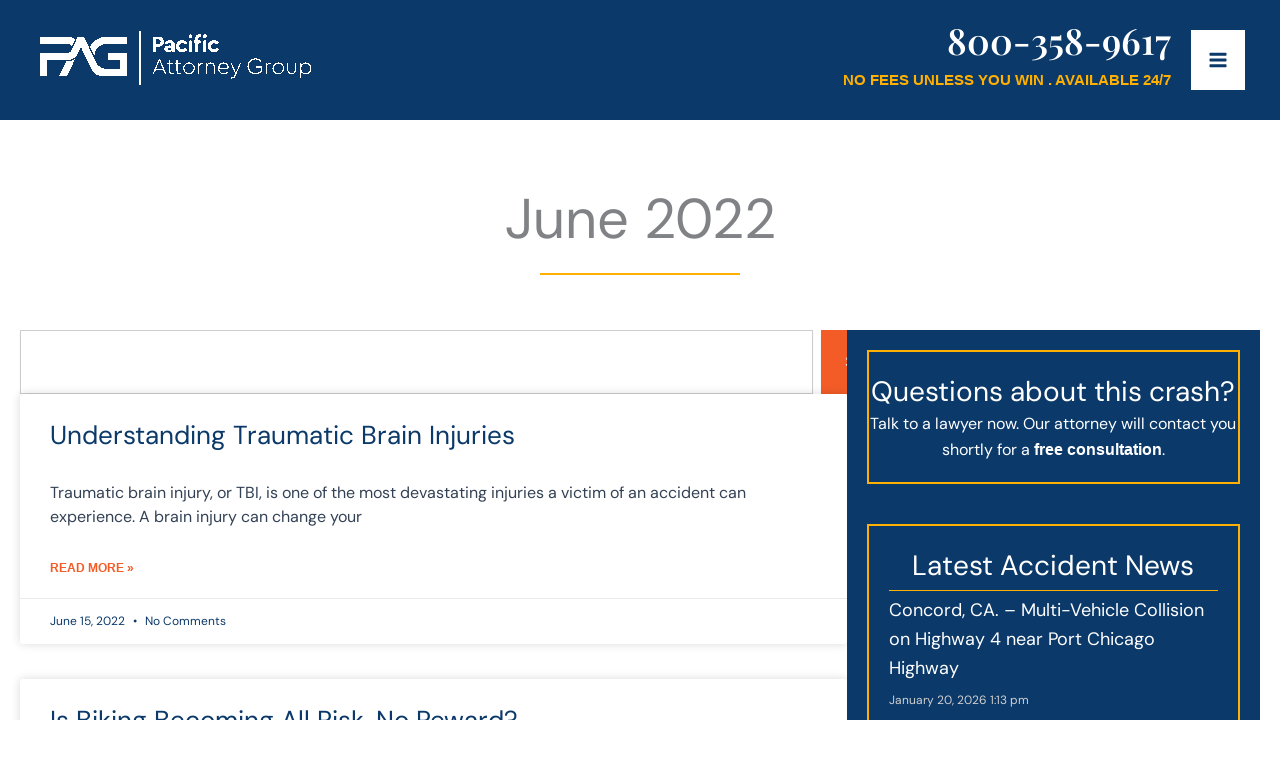

--- FILE ---
content_type: text/javascript
request_url: https://invitation.apexchat.com/api/invitations/ping?company=&ecid=Y+JDcIvfcUmNVP4KaGgcYPrxF6JP9SxCbsUZkwZ5Q9EmHJht77UI+Rc=&visitorId=0&agentAliasId=7971&operatorId=0&profileId=836635&chatId=null&invitationVersion=2&chatMode=2&originalReferrer=
body_size: -50
content:
PingResponse=1864946714


--- FILE ---
content_type: text/javascript; charset=utf-8
request_url: https://cdn.callrail.com/companies/394457970/a032cd5273a0d10f7eb6/12/swap.js
body_size: 20340
content:
/*! swap.js | Copyright © 2011-2026 CallRail Inc. | License: www.callrail.com/legal */(function(){"use strict";var Wrappers=function(){function e(){}return e.documentReferrer=function(){return document.referrer},e.documentURL=function(){return document.URL},e.documentTitle=function(){return document.title},e.documentCookie=function(e){return e?document.cookie=e:document.cookie},e.isDebug=function(){return Debug._isDebug||!1},e.windowLocation=function(){return window.location},e}(),Debug=function(){function e(){}return e._debugEnabled=function(){return!!Wrappers.windowLocation().href.match(/crl?dbg/)},e.logTrackerSwapped=function(t){t&&e._isDebug&&(e.swappedTrackers.includes(t)||e.swappedTrackers.push(t))},e.logDoneSwaps=function(t,r){e._isDebug&&(e.doneSwaps[t]=r)},e.doneSwaps={},e.foundTargets=[],e.swappedTrackers=[],e}(),Performance=function(){function e(){}return e.networkPerfData=function(){if(e._networkPerfData)return e._networkPerfData;if(e._networkPerfData={},window.performance)try{var t=window.performance.getEntriesByType("resource").filter((function(e){return e.name.match(/swap\.js/)}))[0];if(t){var r=t.encodedBodySize>0&&t.transferSize>0&&t.transferSize<t.encodedBodySize,a=0===t.duration;if(r||a)return{};var n=t.secureConnectionStart>0?t.secureConnectionStart:t.connectEnd;e._networkPerfData={dns:t.domainLookupEnd-t.domainLookupStart,conn:n-t.connectStart,tls:t.connectEnd-n,wait:t.responseStart-t.requestStart,recv:t.responseEnd-t.responseStart}}}catch(e){}return e._networkPerfData},e.reset=function(t){e._networkPerfData={},t&&delete e._throttleQueue[t]},e.runtimePerfData=function(){return e._runtimePerfData},e.throttle=function(e,t,r){if(!window.performance)return!0;this._throttleQueue[e]||(this._throttleQueue[e]=[]);var a=this._throttleQueue[e];if(a.length>0){if(a[a.length-1].duration>16.5)return this._runtimePerfData[e]=a[a.length-1].duration,this._runtimePerfData["".concat(e,"_throttling")]=1,!0;if(a.length>=t&&a[0].startTime>window.performance.now()-6e4)return this._runtimePerfData["".concat(e,"_throttling")]=1,!0}var n=window.performance.now();r();var i=window.performance.now()-n;return a.push({startTime:n,duration:i}),a.length>t&&a.shift(),this._runtimePerfData[e]=i,!1},e._runtimePerfData={},e._throttleQueue={},e}(),Polyfills=function(){function e(){}return e.unescape=function(e){var t;try{t=decodeURIComponent(e)}catch(r){t=unescape(e)}return t},e.jsonify=function(e){var t=Array.prototype.toJSON;if(!t)return JSON.stringify(e);delete Array.prototype.toJSON;var r=JSON.stringify(e);return Array.prototype.toJSON=t,r},e.documentReady=function(e){"loading"!==document.readyState?e():document.addEventListener("DOMContentLoaded",e)},e.isEmptyObject=function(e){for(var t in e)return!1;return!0},e}(),Helpers=function(){function e(){}return e.post=function(e){var t=new XMLHttpRequest;return t.open("POST",e),t},e.postScript=function(t,r,a){var n=e.post(t);n.setRequestHeader("Content-Type","text/plain"),n.setRequestHeader("Accept","application/json"),n.onload=function(){var e=JSON.parse(n.response);a(e)},n.send(Polyfills.jsonify(r))},e.postCookies=function(t,r,a){var n=e.post(t);n.setRequestHeader("Content-Type","application/json"),n.onload=function(){var e=n.status;a(e)},n.send(Polyfills.jsonify(r))},e.parseCookieResponse=function(e,t,r){204!==e&&(window.crwpVer=0,Session.createCookie("calltrk_referrer",t),Session.createCookie("calltrk_landing",r))},e.postWordpressCookies=function(t,r){var a="/index.php?rest_route=/Calltrk/v1/store",n={calltrk_referrer:t,calltrk_landing:r,calltrk_session_id:Session.getSessionID(),domain:Session.nearestTLD(),duration:CallTrk.firstNamespace().cookie_duration};e.postCookies(a,n,(function(a){e.parseCookieResponse(a,t,r)}))},e}(),Storage=function(){function e(){}return e.hasCookie=function(t){return null!=Wrappers.documentCookie()&&!(e.cookieValues(t).length<1)},e.cookieValues=function(e){for(var t=e+"=",r=Wrappers.documentCookie().split(";"),a=[],n=0;n<r.length;n++){for(var i=r[n];" "===i.charAt(0);)i=i.substring(1,i.length);0===i.indexOf(t)&&a.push(Polyfills.unescape(i.substring(t.length,i.length)))}return a},e.setItem=function(t,r){return t="calltrk-"+t,void 0===r?window.localStorage.removeItem(t):window.localStorage.setItem(t,Polyfills.jsonify(r)),e.getItem(t)},e.getItem=function(){for(var e=[],t=0;t<arguments.length;t++)e[t]=arguments[t];for(var r=0;r<e.length;r++){var a="calltrk-"+e[r],n=window.localStorage.getItem(a);if(n)return JSON.parse(n)}return null},e.removeItem=function(){for(var e=[],t=0;t<arguments.length;t++)e[t]=arguments[t];for(var r=0;r<e.length;r++){var a="calltrk-"+e[r];window.localStorage.removeItem(a)}return null},e}(),Session=function(){function e(){}return e.generateUUID=function(){var e=window.crypto||window.msCrypto;return e&&e.getRandomValues?"10000000-1000-4000-8000-100000000000".replace(/[018]/g,(function(t){var r=parseInt(t,10);return(r^e.getRandomValues(new Uint8Array(1))[0]&15>>r/4).toString(16)})):"xxxxxxxx-xxxx-4xxx-yxxx-xxxxxxxxxxxx".replace(/[xy]/g,(function(e){var t=16*Math.random()|0;return("x"==e?t:3&t|8).toString(16)}))},e.hasWordpressCookies=function(){return window.crwpVer>=1},e.wpProxy=function(){return 2===window.crwpVer},e.proxyPath=function(e){var t;try{t=new URL(e)}catch(r){(t=document.createElement("a")).href=e}return"/index.php?rest_route=/calltrk/sessions"+t.pathname},e.crossSubdomain=function(){var e=CallTrk.firstNamespace();return e&&e.cross_subdomain},e.cookieDuration=function(){return CallTrk.firstNamespace().cookie_duration},e.isMulti=function(){return!!CallTrk.firstNamespace().multiswap_id},e.namespaceIds=function(){var e=[];return CallTrk.eachNamespace((function(t){return e.push(t.id)})),e},e.nearestTLD=function(){if(CallTrkSwap._nearestTLD)return CallTrkSwap._nearestTLD;var t=Wrappers.documentCookie(),r=Wrappers.windowLocation().hostname,a=r.split(".");if(""===r)return"";for(var n=a.length-2;n>=0;--n){var i=a.slice(n).join(".");if(e.createCookie("calltrk_nearest_tld",i,3600,i),t!==Wrappers.documentCookie())return e.eraseCookie("calltrk_nearest_tld",i),CallTrkSwap._nearestTLD=i,i}},e.createCookie=function(t,r,a,n){var i="";if(null==a&&(a=e.cookieDuration()),a){var o=new Date;o.setTime(o.getTime()+24*a*60*60*1e3),i="; expires="+o.toUTCString()}var s=t+"="+encodeURIComponent(r)+i+"; path=/";e.crossSubdomain()&&!1!==n&&!n&&(n=e.nearestTLD()),n&&(s+="; domain="+n),s+="; samesite=Lax";var c=Storage.getItem(t);return c&&c==r?Wrappers.documentCookie(s):Storage.hasCookie(s)?Storage.setItem(t,r):(Storage.setItem(t,r),Wrappers.documentCookie(s)),s},e.eraseCookie=function(t,r){e.createCookie(t,"",-1,r),Storage.removeItem(t)},e.crDeleteOldCookies=function(){e.eraseCookie("calltrk_referrer"),e.eraseCookie("calltrk_landing"),e.eraseCookie("calltrk_session_id"),e.eraseCookie("calltrk_override_src")},e.readFreshCookie=function(e){var t=Storage.cookieValues(e);return t.length<=1&&Storage.setItem(e,t[0]),t[0]||null},e.readCookie=function(t){var r=Storage.getItem(t),a=Storage.cookieValues(t);return a.length<=1&&!r?(Storage.setItem(t,a[0]),a[0]||null):r?(0===a.length&&e.createCookie(t,r),r):(e.crossSubdomain()?e.eraseCookie(t,!1):e.eraseCookie(t,e.nearestTLD()),(a=Storage.cookieValues(t))[0]||null)},e.getSessionID=function(){if(CallTrkSwap._session_id)return CallTrkSwap.global.dispatchEventOnce("callTrkSessionSet"),CallTrkSwap._session_id;var t="calltrk_session_id",r=e.readCookie(t);return r||(r=e.generateUUID(),e.createCookie(t,r)),CallTrkSwap._session_id=r,CallTrkSwap.global.dispatchEventOnce("callTrkSessionSet"),r},e.getFormCaptureCookie=function(){if(e._fcid)return CallTrkSwap.global.dispatchEventOnce("callTrkFcidSet"),e._fcid;var t="calltrk_fcid",r=e.readCookie(t);return r||(r=e.generateUUID(),e.createCookie(t,r)),e._fcid=r,CallTrkSwap.global.dispatchEventOnce("callTrkFcidSet"),r},e.createReferrerAndLandingCookies=function(t,r,a){void 0===a&&(a=!1),e._referrerAndLandingCookiesCreated&&!a||(e.hasWordpressCookies()?Helpers.postWordpressCookies(t,r):(e.createCookie("calltrk_referrer",t),e.createCookie("calltrk_landing",r)),e._referrerAndLandingCookiesCreated=!0)},e}(),Urls=function(){function e(){}return e.getCurrentReferrer=function(){var t=e.getURLParameter("utm_referrer");return t||(t=Wrappers.documentReferrer()),t||(t="direct"),t},e.getReferrerKey=function(t,r){var a;t=t||"direct";var n=/utm_medium=([cp]pc|paid_social|paid|.*_ad.*)/i;if(r.match(/ndclid=/i))a="nextdoor_paid";else if(t.match(/doubleclick/i)||r.match(/dclid=|wbraid=|gbraid=/i))a="google_paid";else if(t.match(/google/i)&&!t.match(/mail\.google\.com/i)){if(r.match(/gclid=/i))return"google_paid";a=t.match(/googleadservices/i)||r.match(/utm_(medium|source)=[cp]pc/i)||r.match(/(matchtype|adposition)=/i)?"google_paid":"google_organic"}else a=r.match(/gclid=/i)?t.match(/(\/|\.)youtube\./i)||r.match(/utm_source=.*youtube.*/i)?"youtube_paid":r.match(/msclkid=/i)?"bing_paid":"google_paid":r.match(/msclkid=/i)?t.match(/(\/|\.)duckduckgo\./i)||r.match(/utm_source=.*duckduckgo.*/i)?"duckduckgo_paid":"bing_paid":t.match(/(\/|\.)bing\./i)||r.match(/utm_source=.*bing.*/i)?r.match(n)||r.match(/msclkid=/i)?"bing_paid":"bing_organic":t.match(/msn\.com/i)?"bing_paid":t.match(/yahoo/i)&&!t.match(/mail\.yahoo\.com/i)?r.match(n)?"yahoo_paid":"yahoo_organic":r.match(/fb_ad_id=/i)?t.match(/(\/|\.)instagram\./i)||r.match(/utm_source=.*instagram.*/i)?"instagram_paid":"facebook_paid":r.match(/(fbclid=)/i)&&t.match(/(\/|\.)instagram\./i)?r.match(n)?"instagram_paid":"instagram_organic":t.match(/(\/|\.)facebook\./i)||r.match(/(fbclid=|utm_source=.*facebook.*)/i)?r.match(n)?"facebook_paid":"facebook_organic":t.match(/(\/|\.)instagram\./i)||r.match(/utm_source=.*instagram.*/i)?r.match(n)?"instagram_paid":"instagram_organic":t.match(/(\/|\.)duckduckgo\./i)||r.match(/utm_source=.*duckduckgo.*/i)?r.match(n)?"duckduckgo_paid":"duckduckgo_organic":t.match(/(\/|\.)nextdoor\./i)||r.match(/utm_source=.*nextdoor.*/i)?r.match(n)?"nextdoor_paid":"nextdoor_organic":t.match(/(\/|\.)linkedin\./i)||r.match(/utm_source=.*linkedin.*/i)?r.match(n)?"linkedin_paid":"linkedin_organic":r.match(/ttclid=/i)?"tiktok_paid":t.match(/(\/|\.)tiktok\./i)||r.match(/utm_source=.*tiktok.*/i)?r.match(n)?"tiktok_paid":"tiktok_organic":t.match(/(\/|\.)twitter\./i)||r.match(/utm_source=.*twitter.*/i)?r.match(n)?"twitter_paid":"twitter_organic":t.match(/(\/|\.)pinterest\./i)||r.match(/utm_source=.*pinterest.*/i)?r.match(n)?"pinterest_paid":"pinterest_organic":t.match(/(\/|\.)spotify\./i)||r.match(/utm_source=.*spotify.*/i)?r.match(n)?"spotify_paid":"spotify_organic":t.match(/(\/|\.)yelp\./i)||r.match(/utm_source=.*yelp.*/i)?r.match(n)||r.match(/utm_(medium|source|campaign)=yelp_ad/i)||r.match(/campaign_code=yelp_ad/i)?"yelp_paid":"yelp_organic":t.match(/(\/|\.)youtube\./i)||r.match(/utm_source=.*youtube.*/i)?r.match(n)?"youtube_paid":"youtube_organic":"direct"===t?r.match(n)&&r.match(/utm_source=.*google.*/i)?"google_paid":"direct":e.getReferrerDomain(t);return a},e.getReferrerDomain=function(e){var t=e.split("/")[2],r=t.split(".");return r.length>2?r[r.length-2]+"."+r[r.length-1]:t},e.getHostnameAndPath=function(){var e=document.createElement("a");e.href=Wrappers.windowLocation().href;var t=e.pathname;return 0!==t.indexOf("/")&&(t="/"+t),e.hostname+t},e.getURLParameter=function(e){var t=new RegExp("[?|&]"+e+"=([^&;]+?)(&|#|;|$)").exec(Wrappers.windowLocation().search)||[null,""];return decodeURIComponent(t[1].replace(/\+/g,"%20"))||null},e.urlContainsParam=function(e){var t="(\\?|&)"+e+"($|&|=)";return Wrappers.windowLocation().href.match(t)},e.param=function(t,r,a){if("string"==typeof t)return t;for(var n in r||(r=[]),t){var i=t[n];t.hasOwnProperty(n)&&i&&(a&&(n=a+"["+(Array.isArray(t)&&!Array.isArray(t[0])?"":n)+"]"),"object"!=typeof i?r.push(encodeURIComponent(n)+"="+encodeURIComponent(i)):e.param(i,r,n))}return a?void 0:r.join("&")},e}(),Dom=function(){function e(){}return e.injectCss=function(){var e=document.documentElement,t="crjs";e.classList?e.classList.add(t):e.className+=" "+t;var r=document.createElement("style");r.setAttribute("type","text/css");var a=".crjs .phoneswap { visibility: hidden; }";void 0!==r.textContent&&(r.textContent=a);var n=document.querySelector("head");n&&n.appendChild(r)},e.domEach=function(e,t){for(var r=document.querySelectorAll(e),a=0;a<r.length;a++)t(r[a])},e.recurseDOM=function(t,r,a){for(var n,i=a||t,o=1;i;){var s=null;!1===r(i)||i.nodeType!==o&&!i.shadowRoot||(s=i.shadowRoot?null===(n=i.shadowRoot)||void 0===n?void 0:n.firstChild:i.firstChild),i.nextSibling&&i!==t&&e.recurseDOM(t,r,i.nextSibling),i=s}},e.traverseDOM=function(t,r){var a=["src","srcset","title","phone"],n=/(\bclk[ng]\/(sms|tel|imessage))|(^(sms|tel|imessage))/i,i=function(e,r){var a=getComputedStyle(e).getPropertyValue(r);if(a){var n=t(a);(n||""===n)&&(e.style[r]=n)}},o=function(e,r){var a=e.getAttribute(r);if(a){var n=t(a,r);null!=n&&e.setAttribute(r,n)}},s=function(e,t){for(var r=0;r<e.length;r++)o(t,e[r])},c=function(e){var t=e.getAttribute("href");t&&t.match(n)&&o(e,"href")};e.domEach(".cr_image, .cr_image *",(function(e){i(e,"background"),i(e,"backgroundImage")})),e.recurseDOM(r,(function(e){switch(e.nodeType){case 1:if(["SCRIPT","NOSCRIPT"].includes(e.tagName)||e.hasAttribute("data-calltrk-noswap"))return!1;s(a,e),c(e);break;case 3:var r=t(e.nodeValue);null!=r&&(Wrappers.isDebug()&&(e.parentNode.className+=" calltrk-swap-occurred"),e.nodeValue=r)}}))},e.makePhoneSwapVisible=function(){e.domEach(".phoneswap",(function(e){e.style.visibility="visible"}))},e.domTargets=function(t){var r,a,n=[],i=/\D/g;return e.traverseDOM((function(e){r=CallTrkSwap.stringTargets(e);for(var t=0;t<r.length;t++)(a=r[t].replace(i,"")).length>10&&(a=a.slice(a.length-10)),-1===n.indexOf(a)&&n.push(a);CallTrk.eachNamespace((function(t){t.exactTargetsIn(e,(function(e){n.push(e)}))}))}),t),n},e.startObserving=function(){e.observer||"undefined"==typeof MutationObserver||(e.observer=new MutationObserver(e.mutationCallback),e.observer.observe(document.body,{childList:!0,subtree:!0}))},e.stopObserving=function(){e.observer&&(e.observer.disconnect(),e.observer=void 0)},e.mutationCallback=function(t){for(var r=CallTrk.firstNamespace().session_observer,a=!1,n=0;n<t.length;n++)for(var i=t[n],o=0;o<i.addedNodes.length;o++){var s=i.addedNodes[o];CallTrkSwap.startSourceSwap(s),r&&(a=a||e.domTargets(s).length>0)}r&&a&&Performance.throttle("session_observer",100,(function(){CallTrkSwap.checkSessionSwap(!1)}))},e.visibleParent=function(){var e;try{if(window.self===window.parent||window.self.document===(null===(e=window.top)||void 0===e?void 0:e.document))return!1}catch(e){return!1}return!0},e.waitingParent=function(){try{if("loading"===window.parent.document.readyState)return!0}catch(e){return!1}return!1},e.iframeAwareReady=function(t){e.readyRan=!1;var r=function(){e.readyRan||(e.readyRan=!0,Polyfills.documentReady(t))};if(!(e.visibleParent()&&e.waitingParent()))return r();window.addEventListener("message",(function(e){"calltrkReady"===e.data&&r()})),"loading"!==window.parent.document.readyState&&r(),setTimeout(r,2e3)},e.whenPageVisible=function(e){"prerender"!==document.visibilityState?e():document.addEventListener&&document.addEventListener("visibilitychange",e,!1)},e.iframeConflict=function(t){if(!e.visibleParent())return!1;var r=window.top&&window.top.CallTrk&&window.top.CallTrk._namespaces;return r&&r.indexOf(t.toString())>=0},e.broadcastReady=function(){var e=window.frames;if(0!==e.length)for(var t=0;t<e.length;t++)e[t].postMessage("calltrkReady","*")},e.getScript=function(e,t,r){var a=document.createElement("script");a.type="text/javascript",-1!==e.indexOf("?")?e+="&":e+="?",e+="t="+(new Date).getTime().toString(),e+="&"+Urls.param(t),Session.wpProxy()&&r&&(e=Session.proxyPath(e)),a.src=e,document.body.appendChild(a)},e}(),Settings=function(){function e(e){this.callTrkSwapObj=e,this.is_bot=e.is_bot,this.page_metadata=e.page_metadata}return Object.defineProperty(e.prototype,"trump_landing_page_param",{get:function(){return this.callTrkSwapObj.trump_landing_page_param},enumerable:!1,configurable:!0}),Object.defineProperty(e.prototype,"trump_landing_param",{get:function(){return this.callTrkSwapObj.trump_landing_param},enumerable:!1,configurable:!0}),Object.defineProperty(e.prototype,"trump_sources",{get:function(){return this.callTrkSwapObj.trump_sources},enumerable:!1,configurable:!0}),e}(),Global=function(){function e(e){this.callTrkSwapClass=e,this.milestones={}}return e.prototype.deleteReferrer=function(){delete this.callTrkSwapClass._referrer},e.prototype.deleteLanding=function(){delete this.callTrkSwapClass._landing},e.prototype.dispatchEvent=function(e){this.milestones[e]=!0,window.dispatchEvent(new Event(e))},e.prototype.dispatchEventOnce=function(e){this.milestones[e]||this.dispatchEvent(e)},e}(),NamespaceState=function(){function e(e){this.callTrkSwapObj=e,this.settings=new Settings(e)}return Object.defineProperty(e.prototype,"referrer",{get:function(){return this.callTrkSwapObj.referrer},set:function(e){this.callTrkSwapObj.referrer=e},enumerable:!1,configurable:!0}),Object.defineProperty(e.prototype,"landing",{get:function(){return this.callTrkSwapObj.landing},set:function(e){this.callTrkSwapObj.landing=e},enumerable:!1,configurable:!0}),Object.defineProperty(e.prototype,"referrer_key",{get:function(){return this.callTrkSwapObj.referrer_key},set:function(e){this.callTrkSwapObj.referrer_key=e},enumerable:!1,configurable:!0}),e}(),IntegrationData=function(){function IntegrationData(){}return IntegrationData.getGoogleContentExperimentCookies=function(e){if(void 0!==e.google_experiments)return e.google_experiments;var t;if(t=Session.readCookie("calltrk_google_experiments")?Session.readCookie("calltrk_google_experiments"):"",Urls.getURLParameter("utm_expid")){var r=Urls.getURLParameter("utm_expid")+","+Urls.getHostnameAndPath();t.indexOf(r)<0&&(t=""!==t?t+"|"+r:r),Session.createCookie("calltrk_google_experiments",t)}return e.google_experiments=t,t},IntegrationData.getIntegrationData=function(e){var t={},r={};return CallTrk.eachNamespace((function(a){if(!e||e.indexOf(a.id)>-1){var n=a.getIntegrationData(r);Object.assign(t,n)}})),t},IntegrationData.getInstanceIntegrationData=function(cookieCache,namespaceCookies,namespaceScripts){var multiswap=Session.isMulti(),params={google_content_cookies:IntegrationData.getGoogleContentExperimentCookies(cookieCache)},force_fetch=this.shouldForceFetchIntegrationData();for(var reportName in namespaceCookies){var cookie=namespaceCookies[reportName],value=void 0;!force_fetch&&multiswap&&void 0!==cookieCache[cookie]?params[reportName]=cookieCache[cookie]:multiswap?(value=force_fetch?Session.readFreshCookie(cookie):Session.readCookie(cookie),cookieCache[cookie]=value,null!==value&&(params[reportName]=value)):(value=Session.readFreshCookie(cookie),null!==value&&(params[reportName]=value))}for(var reportAs in namespaceScripts){var code=namespaceScripts[reportAs];try{var rc=eval(code);"object"!=typeof rc||Array.isArray(rc)||(rc=Urls.param(rc)),params[reportAs]=rc}catch(e){}}return params},IntegrationData.integrationRetry=function(e){var t=IntegrationData.getIntegrationData(e),r=CallTrk.firstNamespace();Polyfills.isEmptyObject(t)||(t.uuid=Session.getSessionID(),Session.isMulti()||(t.ids=e),Dom.getScript(r.icapURL(),t))},IntegrationData.shouldForceFetchIntegrationData=function(){var e,t=new Date;return(null==(e=Storage.getItem("integration-data-ttl"))||t.getTime()>e)&&(this.setIntegrationTTL(t),!0)},IntegrationData.setIntegrationTTL=function(e){var t=18e5,r=e.getTime()+t;return Storage.setItem("integration-data-ttl",r),r},IntegrationData}(),Replacer=function(){function e(){}return e.standardReplace=function(t,r,a,n){if(e._numberRegexCache||(e._numberRegexCache={}),!e._numberRegexCache[r]){var i=r.substring(0,3),o=r.substring(3,6),s=r.substring(6,10),c="(\\(?)"+i+"(\\))?"+e.CHAR_SEP+o+e.CHAR_SEP+s,l="$1"+a.substring(0,3)+"$2$3"+a.substring(3,6)+"$4"+a.substring(6,10);e._numberRegexCache[r]=[s,new RegExp(c,"g"),l]}var p=e._numberRegexCache[r];if(t.indexOf(p[0])>-1){if(Debug._isDebug){var u=t.match(p[1]);if(u){var d=u[0],g=d.replace(p[1],p[2]);Debug.doneSwaps[d]=g,n&&Debug.logTrackerSwapped(n)}}t=t.replace(p[1],p[2])}return t},e.replacementForPlainText=function(e,t){var r=t.substring(0,3),a=t.substring(3,6),n=t.substring(6,10),i="("+r+") "+a+"-"+n,o=r+"-"+a+"-"+n,s=r+"."+a+"."+n;return e=(e=(e=e.replace("###phone###",i)).replace("###phone-dashes###",o)).replace("###phone-dots###",s)},e.CHAR_SEP="([-. "+String.fromCharCode(160)+"]?)",e.NUM_REGEX=new RegExp("(\\(?)\\d{3}(\\))?"+e.CHAR_SEP+"\\d{3}"+e.CHAR_SEP+"\\d{4}\\b","g"),e.INTL_NUM_REGEX=/[(+]?[(+]?(?:[\d][ \-.()\u202F\u00A0]{0,2}){8,21}[\d]/g,e}(),NumberSwap=function(){function e(){}return e.adjustExactFormat=function(e){var t={advanced:{},simple:{}};for(var r in e)if(-1!==r.indexOf(",")){var a=r.split(","),n=decodeURIComponent(a[0]),i=decodeURIComponent(a[1]);if(Array.isArray(e[r])){var o=Replacer.replacementForPlainText(i,e[r][0]);t.advanced[o]=["."===e[r][1][0]?n:i,e[r][1]]}else t.advanced[n]=[i,e[r]]}else t.simple[r]=e[r];return t},e}(),OverrideSource=function(){function e(e,t,r,a,n){this.sources=e,this.landingParam=t,this.landingPageParam=r,this.namespace=a,this.global=n}return e.prototype.apply=function(){this.sources&&this.applyPaidSources(),this.landingParam&&this.applyLandingPage()},e.prototype.applyPaidSources=function(){var e=Urls.getReferrerKey(Wrappers.documentReferrer(),Wrappers.documentURL());["google_paid","yahoo_paid","bing_paid"].includes(e)&&(this.resetSession(e)&&(this.namespace.referrer_key=e))},e.prototype.applyLandingPage=function(){var e=this.landingPageParam,t=Urls.getReferrerKey(Wrappers.documentReferrer(),Wrappers.documentURL());if(Urls.urlContainsParam(e)&&this.resetSession(t)){var r=Urls.getReferrerKey(this.namespace.referrer,this.namespace.landing);this.namespace.referrer_key=r}},e.prototype.resetSession=function(e){return Session.readCookie("calltrk_override_src")!==e&&(Session.crDeleteOldCookies(),this.global.deleteReferrer(),this.global.deleteLanding(),this.namespace.referrer=Wrappers.documentReferrer(),this.namespace.landing=Wrappers.documentURL(),Session.createReferrerAndLandingCookies(this.namespace.referrer,this.namespace.landing,!0),Session.createCookie("calltrk_override_src",e),!0)},e}(),PageMetadata=function(){function e(){this.og={},this.title=Wrappers.documentTitle();var e=document.querySelectorAll("meta[property^=\"og:\"]");this.og=Array.from(e).reduce((function(e,t){var r,a=null===(r=t.getAttribute("property"))||void 0===r?void 0:r.replace("og:",""),n=t.getAttribute("content");return a&&n&&(e[a]=n),e}),{})}return e.prototype.toPayload=function(){return{title:this.title,og:this.og}},e}(),PhoneNumbers=function(){function e(){}return e.defaultNumberFormat=function(e){return"object"==typeof e&&null!==e&&(e=e.national_string),e},e}(),Poll=function(){function e(){}return e.pollSessionURL=function(){var e=CallTrk.firstNamespace();return e.buildURL("poll_session",{multiswap_id:e.multiswap_id,host:e.swap_session_host,uuid:Session.getSessionID(),multiswap_token:e.multiswap_token})},e.pollSession=function(){e.pollUnwatch();var t=CallTrk.firstNamespace(),r={},a=Date.now(),n=.9*t.session_poll_interval;setTimeout(e.pollWatch,t.session_poll_interval),CallTrkSwap.lastPoll&&a-CallTrkSwap.lastPoll<n||(CallTrkSwap.lastPoll=a,Session.isMulti()||(r.ids=Session.namespaceIds()),r.perf=Performance.runtimePerfData(),Dom.getScript(e.pollSessionURL(),r))},e.pollInit=function(){var t=CallTrk.firstNamespace().session_poll_interval;CallTrkSwap.pollInitted||(CallTrkSwap.pollInitted=!0,setTimeout(e.pollWatch,t))},e.pollWatch=function(){document.addEventListener("mousemove",e.pollSession),document.addEventListener("keypress",e.pollSession),window.addEventListener("focus",e.pollSession)},e.pollUnwatch=function(){document.removeEventListener("mousemove",e.pollSession),document.removeEventListener("keypress",e.pollSession),window.removeEventListener("focus",e.pollSession)},e}(),ScanString=function(){function e(e,t,r,a){this.string=e,this.target=t,this.attrName=r,this.tracker=a}return e.prototype.iterateMatches=function(t,r){var a=e.intlStringTargets(this.string?this.string.trim():this.string);if(a.length>0){for(var n="",i=0,o=a;i<o.length;i++){var s=o[i];n=this[r](t,s)}return n}return this.string},e.prototype.numberObjectReplace=function(e,t){var r;if("^"===this.target.charAt(0)){if("href"===this.attrName)return this.octoReplace(e.e164,t);var a=this.findFormat(t,e.formats);return null!==a?this.octoReplace(a,t):this.octoReplace(e.national_string,t)}return Replacer.standardReplace(this.string,this.target,e.national_string,null===(r=this.tracker)||void 0===r?void 0:r.id)},e.prototype.octoReplace=function(e,t){var r,a=t.replace(/\D/g,"");if(this.target.slice(1)===a.slice(a.length-8)){var n=new RegExp(this.escapeRegExp(t),"g");Debug.logDoneSwaps(this.string,e),Debug.logTrackerSwapped(null===(r=this.tracker)||void 0===r?void 0:r.id),this.string=this.string.replace(n,e)}return this.string},e.prototype.scan=function(e,t){var r,a,n=void 0!==t;if(n||Array.isArray(e)){if(this.string.indexOf(this.target)>-1){var i=Replacer.replacementForPlainText(n?t:e[0],n?e:e[1]);Debug.logDoneSwaps(this.target,i),Debug.logTrackerSwapped(null===(r=this.tracker)||void 0===r?void 0:r.id),this.string=this.string.replace(this.target,i)}}else"object"==typeof e&&null!==e?this.string=this.iterateMatches(e,"numberObjectReplace"):"^"===this.target.charAt(0)?this.string=this.iterateMatches(e,"octoReplace"):this.string=Replacer.standardReplace(this.string,this.target,e,null===(a=this.tracker)||void 0===a?void 0:a.id);return this.string},e.scan=function(t,r,a,n,i){return new e(t,r,i).scan(a,n)},e.stringTargets=function(e){return e&&e.match(Replacer.NUM_REGEX)||[]},e.intlStringTargets=function(e){return e&&e.match(Replacer.INTL_NUM_REGEX)||[]},e.prototype.escapeRegExp=function(e){return e.replace(/([.*+?^=!:${}()|\[\]\/\\])/g,"\\$1")},e.prototype.findFormat=function(e,t){for(var r in t)if(this.isSameFormat(e,t[r]))return r;return null},e.prototype.isSameFormat=function(e,t){return new RegExp(t.slice(1,-1)).test(e)},e}(),CallTrkSwap=function(){function CallTrkSwap(e){this.callback_scripts={},Object.assign(this,e),window.CallTrk.pushNamespace("namespace_"+this.id,this),this.state=new NamespaceState(this),this.settings=this.state.settings}return Object.defineProperty(CallTrkSwap.prototype,"_perfData",{get:function(){return Performance.networkPerfData()},enumerable:!1,configurable:!0}),CallTrkSwap.log=function(e,t){Wrappers.isDebug()&&(t||(t=e,e="swap"),CallTrkSwap._log.push(e.toString()+": "+t))},CallTrkSwap.prototype.log=function(e){CallTrkSwap.log(this.id,e)},CallTrkSwap.prototype.hasFormsOrChat=function(){return this.chat_or_form_exists},CallTrkSwap.prototype.run=function(){this.referrer=this.getReferrer(),this.landing=this.getLanding(),this.referrer_key=Urls.getReferrerKey(this.referrer,this.landing),Session.createReferrerAndLandingCookies(this.referrer,this.landing),new OverrideSource(this.settings.trump_sources,this.settings.trump_landing_param,this.settings.trump_landing_page_param,this.state,CallTrkSwap.global).apply(),this.getWidgetScripts(),this.runCallbackScripts()},CallTrkSwap.prototype.runCallbackScripts=function(){for(var _i=0,_a=Object.entries(this.callback_scripts);_i<_a.length;_i++){var _b=_a[_i];_b[0];var script=_b[1];eval(script)}},CallTrkSwap.prototype.exactTargetsIn=function(e,t){for(var r=0;r<this.session_exact_targets.length;r++){var a=this.session_exact_targets[r];e.indexOf(a)>=0&&t(this.session_exact_targets[r])}},CallTrkSwap.swapCleanup=function(){delete Replacer._numberRegexCache,CallTrk.eachNamespace((function(e){e._storedSwapCache=null}))},CallTrkSwap.mergeStoredSwaps=function(e){var t=e.global;CallTrk.eachNamespace((function(r){t&&r.mergeStoredSwaps(t),e[r.id]&&r.mergeStoredSwaps(e[r.id])}))},CallTrkSwap.mergeUnassignedSwaps=function(e){var t=e.global;CallTrk.eachNamespace((function(r){t&&r.mergeUnassignedSwaps(t),e[r.id]&&r.mergeUnassignedSwaps(e[r.id])}))},CallTrkSwap.prototype.mergeStoredSwaps=function(e){var t=this.getStoredSwaps();for(var r in e)e[r]?t[r]=e[r]:t[r]&&delete t[r];this.assigns(t)},CallTrkSwap.prototype.mergeUnassignedSwaps=function(e){var t=this.getUnassignedSwaps();for(var r in e)if(e[r]){var a=t.indexOf(r);a>-1&&t.splice(a,1)}else-1===t.lastIndexOf(r)&&t.push(r);this.unassigns(t)},CallTrkSwap.prototype.getStoredSwaps=function(){var e=this.assigns();return e||{}},CallTrkSwap.prototype.getUnassignedSwaps=function(){var e=this.unassigns();return e||[]},CallTrkSwap.prototype.unassigns=function(e){return e?CallTrkSwap._unassigns=e:CallTrkSwap._unassigns},CallTrkSwap.prototype.assigns=function(e){var t=this.id+"-assigns-"+Session.getSessionID();return e?Storage.setItem(t,e):Storage.getItem(t)},CallTrkSwap.prototype.swapString=function(e,t){var r=this;return this._storedSwapCache||(this._storedSwapCache=NumberSwap.adjustExactFormat(this.getStoredSwaps())),["advanced","simple"].forEach((function(a){for(var n in r._storedSwapCache[a]){var i=r._storedSwapCache[a][n];e=ScanString.scan(e,n,i,void 0,t)}}),this),e},CallTrkSwap.swapOccured=function(){this.global.dispatchEvent("callTrkSwapOccured")},CallTrkSwap.startSourceSwap=function(e){e=e||document.body;var t=CallTrkSwap.matchingSourceTrackers(),r=function(e,r){for(var a=e,n=0,i=t;n<i.length;n++){var o=i[n],s=PhoneNumbers.defaultNumberFormat(o.number);for(var c in o.advanced_swap_targets){var l=o.advanced_swap_targets[c];a=new ScanString(a,c,r,o).scan(s,l)}s=o.number;for(var p=0,u=o.swap_targets;p<u.length;p++){var d=u[p];a=new ScanString(a,d,r,o).scan(s)}}if(a!==e)return a};if(0!==t.length){var a=r(document.title);if(a&&(document.title=a),Dom.traverseDOM(r,e),CallTrkSwap.swapOccured(),window.Cufon)try{window.Cufon.refresh()}catch(e){}}},CallTrkSwap.startSessionSwap=function(e,t){var r=this,a=["advanced","simple"],n=NumberSwap.adjustExactFormat(e),i=document.title;for(var o in t=t||document.body,a.forEach((function(e){for(var t in n[e])i=ScanString.scan(i,t,n[e][t])}),this),CallTrk._namespaceObjs)i=CallTrk._namespaceObjs[o].swapString(i);if(i!==document.title&&(document.title=i),Dom.traverseDOM((function(e,t){var i=e;for(var o in Debug._isDebug&&Debug.foundTargets.push(e),a.forEach((function(e){for(var r in n[e])i=ScanString.scan(i,r,n[e][r],void 0,t)}),r),CallTrk._namespaceObjs)i=CallTrk._namespaceObjs[o].swapString(i,t);if(i!==e)return i}),t),CallTrkSwap.swapCleanup(),window.Cufon)try{window.Cufon.refresh()}catch(e){}CallTrk.firstNamespace().mutation_observer&&Dom.startObserving(),CallTrkSwap.swapOccured(),Dom.makePhoneSwapVisible()},CallTrkSwap.checkSessionSwap=function(e,t){t=t||document.body;var r={},a=null,n=!1,i=!1;if(CallTrk.eachNamespace((function(e){e.hasSessionTracker()&&(i=!0,a=e.session_poll_interval,n=n||e.session_polling)})),i){for(var o=Dom.domTargets(t),s=!1,c=e,l=0;l<o.length;l++)r[o[l]]=null,Debug._isDebug&&Debug.foundTargets.push(o[l]);CallTrk.eachNamespace((function(e){var t=e.checkSessionSwap(r);s=s||t})),s&&CallTrkSwap.startSessionSwap({},t),CallTrk.eachNamespace((function(e){c=c||e.checkUnassignedSwaps(r)})),c&&(CallTrk.firstNamespace().getSecondScript(r,e),a&&n&&Poll.pollInit()),s&&c||CallTrkSwap.swapOccured()}CallTrk.firstNamespace().mutation_observer&&Dom.startObserving(),Polyfills.isEmptyObject(r)&&Dom.makePhoneSwapVisible()},CallTrkSwap.prototype.checkUnassignedSwaps=function(e){for(var t=this.getUnassignedSwaps(),r=this.assigns()||{},a=Object.keys(e),n=0;n<a.length;n++){var i=a[n];if(-1===t.indexOf(i)&&!(i in r))return!0}return!1},CallTrkSwap.checkFormsOrChat=function(){var e=!1,t=!1;CallTrk.eachNamespace((function(r){e=e||r.hasSessionTracker(),t=t||r.hasFormsOrChat()})),!e&&t&&CallTrk.firstNamespace().getSecondScript({},!0)},CallTrkSwap.prototype.checkSessionSwap=function(e){var t=this.getStoredSwaps(),r=!1;for(var a in t){var n=t[a];if(!e[a])if(null===e[a])e[a]=n,r=!0;else if(-1!==a.indexOf(",")){var i=a.split(","),o=decodeURIComponent(i[0]);null===e[o]&&(delete e[o],e[a]=n,r=!0)}}return r},CallTrkSwap.prototype.youTubeMatch=function(e){return"youtube_paid"===this.referrer_key&&e.includes("google_paid")},CallTrkSwap.prototype.hasReferrerMatch=function(e){if(this.youTubeMatch(e))return!0;if(e.includes(this.referrer_key))return!0;var t=!!this.referrer,r="direct"===this.referrer||""===this.referrer;if(t&&!r){var a=Urls.getReferrerDomain(this.referrer);return e.includes(a)}return!1},CallTrkSwap.matchingSourceTrackers=function(){var e=[];return CallTrk.eachNamespace((function(t){t.settings.is_bot||e.push.apply(e,t.matchingSourceTrackers())})),e},CallTrkSwap.prototype.matchingSourceTrackers=function(){for(var e=[],t=0;t<this.source_trackers.length;t++){var r=this.source_trackers[t]
;if("all"!==r.referrer_tracking_source)(-1!==r.referrer_tracking_source.indexOf("landing")&&-1!==this.landing.indexOf(r.landing_tracking_source)||this.hasReferrerMatch(r.referrer_keys))&&e.push(r);else e.push(r)}return e},CallTrkSwap.prototype.domlessSessionSwap=function(e,t){if(this.hasSessionTracker()&&e&&0!==e.length){for(var r={},a=0;a<e.length;a++)r[e[a]]=null;CallTrkSwap.swapCallback=t,this.getSecondScript(r,!1,!0)}else t({})},CallTrkSwap.prototype.hasSessionTracker=function(){return this.session_number_target_exists||this.session_exact_targets.length>0},CallTrkSwap.swapEntry=function(){var e=CallTrkSwap;e.startSwaps(),window.Squarespace&&window.Squarespace.onInitialize&&window.Squarespace.onInitialize(window.Y,(function(){e.startSwaps()}))},CallTrkSwap.startSwaps=function(){document.removeEventListener&&document.removeEventListener("visibilitychange",CallTrkSwap.swapEntry,!1),Dom.iframeAwareReady((function(){var e=CallTrkSwap;Debug.doneSwaps={},Debug.foundTargets=[],e.startSourceSwap(),e.checkSessionSwap(!0),e.checkFormsOrChat(),Dom.broadcastReady()}))},CallTrkSwap.prototype.buildURL=function(e,t){var r=this.endpoints[e];for(var a in t)r=r.replace("$"+a,t[a]);return this.force_https&&!r.match(/https:/)&&(r="https:"+r),Session.wpProxy()&&(r=Session.proxyPath(r)),r&&r.indexOf("app.calltrk")&&r.indexOf("form_capture")&&(r=r.replace("app.calltrk","trk.calltrk")),r},CallTrkSwap.prototype.getIntegrationData=function(e){var t=this.data_collection_config.cookies,r=this.data_collection_config.scripts;return IntegrationData.getInstanceIntegrationData(e,t,r)},CallTrkSwap.prototype.icapURL=function(){return this.buildURL("integration_retry",{multiswap_id:this.multiswap_id,multiswap_token:this.multiswap_token,version:"12",host:this.swap_session_host})},CallTrkSwap.prototype.swapSessionURL=function(){return this.buildURL("multiswap_session",{multiswap_id:this.multiswap_id,host:this.swap_session_host,version:"12",multiswap_token:this.multiswap_token})},CallTrkSwap.prototype.getReferrer=function(){if(CallTrkSwap._referrer)return CallTrkSwap._referrer;var e=Session.readCookie("calltrk_referrer");return e||(e=Urls.getCurrentReferrer()),CallTrkSwap._referrer=e,e},CallTrkSwap.prototype.getLanding=function(){if(CallTrkSwap._landing)return CallTrkSwap._landing;var e=Session.readCookie("calltrk_landing");return e||(e=Wrappers.documentURL()),CallTrkSwap._landing=e,e},CallTrkSwap.prototype.getSecondScript=function(e,t,r){if(!this.settings.is_bot){var a={cid:Urls.getURLParameter("cid"),uuid:Session.getSessionID(),ref:this.getCurrentReferrer(),landing:Wrappers.documentURL(),user_agent:navigator.userAgent,record_pageview:t&&!Dom.iframeConflict(this.id),domless:r,swaps:[],all_formats:!0};if(this.settings.page_metadata){var n=new PageMetadata;a.meta=n.toPayload()}Session.isMulti()||(a.ids=Session.namespaceIds());var i=IntegrationData.getIntegrationData();Object.assign(a,i);var o={};for(var s in e){var c=e[s]||"",l=c;"object"==typeof c&&(l=c.national_string),l||(o[s]=null),a.swaps.push(s+"="+l)}Object.keys(o).length&&this.mergeUnassignedSwaps(o),a.perf=Performance.networkPerfData(),Performance.reset();var p=this.swapSessionURL().replace(/\.js$/,".json");Helpers.postScript(p,a,(function(e){CallTrkSwap.parseSessionSwap(e)}))}},CallTrkSwap.parseSessionSwap=function(e){!0===e.domless?CallTrkSwap.swapCallback(e.a):!0===e.number_assignment&&(CallTrkSwap.mergeStoredSwaps(e.a),CallTrkSwap.mergeUnassignedSwaps(e.a),CallTrkSwap.startSessionSwap(e.r)),Dom.makePhoneSwapVisible(),!0===e.integration_retry&&IntegrationData.integrationRetry(e.integration_retries)},CallTrkSwap.prototype.getWidgetScripts=function(){var e=this,t=function(t){e.endpoints[t]&&-1===CallTrk.appendedScripts.indexOf(t)&&(Dom.getScript(e.endpoints[t],{},!0),CallTrk.appendedScripts.push(t))};Polyfills.documentReady((function(){e.endpoints.click_to_contact&&Dom.getScript(e.endpoints.click_to_contact,{},!0),e.endpoints.chat&&Dom.getScript(e.endpoints.chat,{},!0),e.endpoints.contact&&!e.endpoints.chat&&Dom.getScript(e.endpoints.contact,{},!0),e.endpoints.external_chats&&Dom.getScript(e.endpoints.external_chats,{},!0),t("custom_forms"),t("external_forms")}))},CallTrkSwap.firstNamespace=function(){return CallTrk.firstNamespace()},CallTrkSwap.generateUUID=function(){return Session.generateUUID()},CallTrkSwap.getSessionID=function(){return Session.getSessionID()},CallTrkSwap.readCookie=function(){for(var e=[],t=0;t<arguments.length;t++)e[t]=arguments[t];return Session.readCookie.apply(Session,e)},CallTrkSwap.createCookie=function(){for(var e=[],t=0;t<arguments.length;t++)e[t]=arguments[t];return Session.createCookie.apply(Session,e)},CallTrkSwap.eraseCookie=function(){for(var e=[],t=0;t<arguments.length;t++)e[t]=arguments[t];return Session.eraseCookie.apply(Session,e)},CallTrkSwap.getFormCaptureCookie=function(){return Session.getFormCaptureCookie()},CallTrkSwap.getReferrerKey=function(){for(var e=[],t=0;t<arguments.length;t++)e[t]=arguments[t];return Urls.getReferrerKey.apply(Urls,e)},CallTrkSwap.isMulti=function(){for(var e=[],t=0;t<arguments.length;t++)e[t]=arguments[t];return Session.isMulti.apply(Session,e)},CallTrkSwap.stringTargets=function(){for(var e=[],t=0;t<arguments.length;t++)e[t]=arguments[t];return ScanString.stringTargets.apply(ScanString,e)},CallTrkSwap.intlStringTargets=function(){for(var e=[],t=0;t<arguments.length;t++)e[t]=arguments[t];return ScanString.intlStringTargets.apply(ScanString,e)},CallTrkSwap.whenPageVisible=function(){for(var e=[],t=0;t<arguments.length;t++)e[t]=arguments[t];return Dom.whenPageVisible.apply(Dom,e)},CallTrkSwap.prototype.getCurrentReferrer=function(){return Urls.getCurrentReferrer()},CallTrkSwap.prototype.getHostnameAndPath=function(){return Urls.getHostnameAndPath()},CallTrkSwap.prototype.getURLParameter=function(){for(var e=[],t=0;t<arguments.length;t++)e[t]=arguments[t];return Urls.getURLParameter.apply(Urls,e)},CallTrkSwap.prototype.getGoogleContentExperimentCookies=function(){for(var e=[],t=0;t<arguments.length;t++)e[t]=arguments[t];return IntegrationData.getGoogleContentExperimentCookies.apply(IntegrationData,e)},CallTrkSwap.prototype.postWordpressCookies=function(){for(var e=[],t=0;t<arguments.length;t++)e[t]=arguments[t];return Helpers.postWordpressCookies.apply(Helpers,e)},Object.defineProperty(CallTrkSwap,"_isDebug",{get:function(){return Debug._isDebug},set:function(e){Debug._isDebug=e},enumerable:!1,configurable:!0}),Object.defineProperty(CallTrkSwap,"foundTargets",{get:function(){return Debug.foundTargets},enumerable:!1,configurable:!0}),Object.defineProperty(CallTrkSwap,"doneSwaps",{get:function(){return Debug.doneSwaps},enumerable:!1,configurable:!0}),Object.defineProperty(CallTrkSwap,"swappedTrackers",{get:function(){return Debug.swappedTrackers},enumerable:!1,configurable:!0}),CallTrkSwap._log=[],CallTrkSwap._unassigns=[],CallTrkSwap.global=new Global(CallTrkSwap),CallTrkSwap}(),CallTrk=function(){function e(){}return e.pushNamespace=function(t,r){for(var a=e._namespaces,n=0;n<a.length;++n)if(a[n]===t)return;a.push(t),r&&(e._namespaceObjs[t]=r)},e.eachNamespace=function(t){for(var r=e._namespaces,a=0;a<r.length;++a){var n=r[a];t(e._namespaceObjs[n])}},e.prototype.findNamespace=function(t){for(var r=e._namespaces,a=0;a<r.length;++a){var n=r[a];if(t(e._namespaceObjs[n]))return n}return null},e.firstNamespace=function(){return e._namespaceObjs[e._namespaces[0]]},e.swap=function(e){Debug.doneSwaps={},Debug.foundTargets=[],e=e||document.body,CallTrkSwap.startSourceSwap(e),CallTrkSwap.checkSessionSwap(!1,e)},e.getSwapNumbers=function(t,r){Array.isArray(t)||(t=[t]);for(var a=e.knownSwapAssignments(),n=e._namespaces[0],i=e._namespaceObjs[n],o={},s=0;s<t.length;s++){var c=t[s];a[c]&&(o[c]=PhoneNumbers.defaultNumberFormat(a[c]),t.splice(s--,1))}return 0===t.length?r(o):i.domlessSessionSwap(t,(function(e){for(var t in e=e&&e[i.id]||{})o[t]=PhoneNumbers.defaultNumberFormat(e[t]);r(o)})),o},e.knownSwapAssignments=function(){var t={};e.eachNamespace((function(e){var r=e.getStoredSwaps();for(var a in r)t[a]=r[a]}));for(var r=CallTrkSwap.matchingSourceTrackers(),a=0;a<r.length;a++)for(var n=r[a],i=0;i<n.swap_targets.length;i++){var o=n.swap_targets[i];t[o]||(t[o]=n.number)}return t},e._namespaces=[],e._namespaceObjs={},e.appendedScripts=[],e}();Dom.injectCss(),Performance.networkPerfData(),Debug._isDebug=Debug._debugEnabled(),window.CallTrkSwap=window.CallTrkSwap||CallTrkSwap,window.CallTrk=window.CallTrk||CallTrk})();new CallTrkSwap({"id":394457970,"cookie_duration":180,"cross_subdomain":true,"session_poll_interval":60000.0,"session_polling":true,"session_observer":true,"access_key":"a032cd5273a0d10f7eb6","form_capture_config":{"enabled":false,"url_scope":"all","urls":[],"source":null},"click_to_contact_config":null,"trump_landing_param":false,"trump_landing_page_param":null,"trump_sources":false,"mutation_observer":true,"is_bot":true,"force_https":true,"data_collection_config":{"cookies":{"GoogleAnalytics4__ga_FK2F85QFCL":"_ga_FK2F85QFCL","GoogleAnalytics4___utmc":"__utmc","GoogleAnalytics4___utmb":"__utmb","GoogleAnalytics4__ga":"_ga","GoogleAnalytics4___utmv":"__utmv","GoogleAnalytics4___utmx":"__utmx","GoogleAnalytics4___utmz":"__utmz","GoogleAnalytics4___utma":"__utma","ga":"_ga","utma":"__utma","utmb":"__utmb","utmc":"__utmc","utmv":"__utmv","utmx":"__utmx","utmz":"__utmz"},"scripts":{}},"callback_scripts":{},"source_trackers":[{"id":"TRK315ec45a026a4dfdbfe1e6a7199a3beb","referrer_tracking_source":"google_paid","landing_tracking_source":null,"referrer_keys":["google_paid"],"swap_targets":["8003589617"],"advanced_swap_targets":{},"sms_enabled":false,"number":{"national":"(800) 358-9617","national_string":"8003589617","international":"+1 800-358-9617","e164":"+18003589617","formats":{},"sms_enabled":false}},{"id":"TRKf23cdbed980e4f8db88b98d0f3761103","referrer_tracking_source":"Yelp.com","landing_tracking_source":null,"referrer_keys":["yelp.com"],"swap_targets":["3106596000"],"advanced_swap_targets":{},"sms_enabled":true,"number":{"national":"(209) 578-5555","national_string":"2095785555","international":"+1 209-578-5555","e164":"+12095785555","formats":{},"sms_enabled":false}},{"id":"TRKd89c50dd7f804195ba5a8b9509e76ff1","referrer_tracking_source":"Yelp.com","landing_tracking_source":null,"referrer_keys":["yelp.com"],"swap_targets":["3106596000"],"advanced_swap_targets":{},"sms_enabled":true,"number":{"national":"(310) 388-3819","national_string":"3103883819","international":"+1 310-388-3819","e164":"+13103883819","formats":{},"sms_enabled":false}},{"id":"TRK1824e29af71d4a749caaa09e0d02d82e","referrer_tracking_source":"Yelp.com","landing_tracking_source":null,"referrer_keys":["yelp.com"],"swap_targets":["4085420876"],"advanced_swap_targets":{},"sms_enabled":true,"number":{"national":"(408) 542-0876","national_string":"4085420876","international":"+1 408-542-0876","e164":"+14085420876","formats":{},"sms_enabled":false}},{"id":"TRKbe7c3fa727804b5db21e21f844b533fb","referrer_tracking_source":"Yelp.com","landing_tracking_source":null,"referrer_keys":["yelp.com"],"swap_targets":["3107777779"],"advanced_swap_targets":{},"sms_enabled":true,"number":{"national":"(415) 942-1123","national_string":"4159421123","international":"+1 415-942-1123","e164":"+14159421123","formats":{},"sms_enabled":false}},{"id":"TRKd97dc6e57c414000bebb98ce53437a74","referrer_tracking_source":"Yelp.com","landing_tracking_source":null,"referrer_keys":["yelp.com"],"swap_targets":["3106596000"],"advanced_swap_targets":{},"sms_enabled":true,"number":{"national":"(562) 733-3705","national_string":"5627333705","international":"+1 562-733-3705","e164":"+15627333705","formats":{},"sms_enabled":false}},{"id":"TRK92cca86a45eb40c0a6be55729235d493","referrer_tracking_source":"Yelp.com","landing_tracking_source":null,"referrer_keys":["yelp.com"],"swap_targets":["4244225096"],"advanced_swap_targets":{},"sms_enabled":true,"number":{"national":"(661) 349-8143","national_string":"6613498143","international":"+1 661-349-8143","e164":"+16613498143","formats":{},"sms_enabled":false}},{"id":"TRKe40eb8043b5b4b57855339998b169047","referrer_tracking_source":"Yelp.com","landing_tracking_source":null,"referrer_keys":["yelp.com"],"swap_targets":["4244225096"],"advanced_swap_targets":{},"sms_enabled":true,"number":{"national":"(661) 362-8793","national_string":"6613628793","international":"+1 661-362-8793","e164":"+16613628793","formats":{},"sms_enabled":false}},{"id":"TRK397094f43eb24538b05f2b7af0c61dce","referrer_tracking_source":"apple_business_connect","landing_tracking_source":null,"referrer_keys":["apple_business_connect"],"swap_targets":["818777777"],"advanced_swap_targets":{},"sms_enabled":false,"number":{"national":"(714) 970-4794","national_string":"7149704794","international":"+1 714-970-4794","e164":"+17149704794","formats":{},"sms_enabled":false}},{"id":"TRK5bcb140a36b94107a83106562a60d3f6","referrer_tracking_source":"google_my_business","landing_tracking_source":null,"referrer_keys":["google_my","google_business"],"swap_targets":["8888888888"],"advanced_swap_targets":{},"sms_enabled":true,"number":{"national":"(661) 485-4367","national_string":"6614854367","international":"+1 661-485-4367","e164":"+16614854367","formats":{},"sms_enabled":false}},{"id":"TRK388f36e645f84fe9b69248f22463a84d","referrer_tracking_source":"Yelp.com","landing_tracking_source":null,"referrer_keys":["yelp.com"],"swap_targets":["3104676974"],"advanced_swap_targets":{},"sms_enabled":true,"number":{"national":"(818) 600-6410","national_string":"8186006410","international":"+1 818-600-6410","e164":"+18186006410","formats":{},"sms_enabled":false}},{"id":"TRK3ceeacd89b474041831ca655414accf9","referrer_tracking_source":"Yelp.com","landing_tracking_source":null,"referrer_keys":["yelp.com"],"swap_targets":["3104676974"],"advanced_swap_targets":{},"sms_enabled":true,"number":{"national":"(213) 529-9971","national_string":"2135299971","international":"+1 213-529-9971","e164":"+12135299971","formats":{},"sms_enabled":false}},{"id":"TRK19fc1f6e85c94761ab663db2eda5d1eb","referrer_tracking_source":"Yelp.com","landing_tracking_source":null,"referrer_keys":["yelp.com"],"swap_targets":["3104676974"],"advanced_swap_targets":{},"sms_enabled":true,"number":{"national":"(818) 514-1760","national_string":"8185141760","international":"+1 818-514-1760","e164":"+18185141760","formats":{},"sms_enabled":false}},{"id":"TRK75f8a94dfab4482eb81e6df9ddd616aa","referrer_tracking_source":"Yelp.com","landing_tracking_source":null,"referrer_keys":["yelp.com"],"swap_targets":["3104676974"],"advanced_swap_targets":{},"sms_enabled":true,"number":{"national":"(909) 655-4661","national_string":"9096554661","international":"+1 909-655-4661","e164":"+19096554661","formats":{},"sms_enabled":false}},{"id":"TRKd2b4e058dc774b208fd36352e19ffe95","referrer_tracking_source":"Yelp.com","landing_tracking_source":null,"referrer_keys":["yelp.com"],"swap_targets":["3104676974"],"advanced_swap_targets":{},"sms_enabled":true,"number":{"national":"(951) 221-9078","national_string":"9512219078","international":"+1 951-221-9078","e164":"+19512219078","formats":{},"sms_enabled":false}},{"id":"TRKc3d8b9a54cb443c1a3f06c4b44d8d219","referrer_tracking_source":"Yelp.com","landing_tracking_source":null,"referrer_keys":["yelp.com"],"swap_targets":["4244225096"],"advanced_swap_targets":{},"sms_enabled":true,"number":{"national":"(714) 794-3904","national_string":"7147943904","international":"+1 714-794-3904","e164":"+17147943904","formats":{},"sms_enabled":false}},{"id":"TRK1c025c6b7e3c4e75b626e169e48ec4c9","referrer_tracking_source":"Yelp.com","landing_tracking_source":null,"referrer_keys":["yelp.com"],"swap_targets":["3104676974"],"advanced_swap_targets":{},"sms_enabled":false,"number":{"national":"(866) 967-2923","national_string":"8669672923","international":"+1 866-967-2923","e164":"+18669672923","formats":{},"sms_enabled":false}},{"id":"TRK51eeec9def5f4048bf6a29544907ed86","referrer_tracking_source":"Yelp.com","landing_tracking_source":null,"referrer_keys":["yelp.com"],"swap_targets":["4244225096"],"advanced_swap_targets":{},"sms_enabled":true,"number":{"national":"(661) 387-2050","national_string":"6613872050","international":"+1 661-387-2050","e164":"+16613872050","formats":{},"sms_enabled":false}},{"id":"TRK531716e2ff814613b3357d4ba052df75","referrer_tracking_source":"Yelp.com","landing_tracking_source":null,"referrer_keys":["yelp.com"],"swap_targets":["4244225096"],"advanced_swap_targets":{},"sms_enabled":true,"number":{"national":"(530) 424-2133","national_string":"5304242133","international":"+1 530-424-2133","e164":"+15304242133","formats":{},"sms_enabled":false}},{"id":"TRKc9f71df9026c4960a5965eee724dca04","referrer_tracking_source":"Yelp.com","landing_tracking_source":null,"referrer_keys":["yelp.com"],"swap_targets":["4244225096"],"advanced_swap_targets":{},"sms_enabled":true,"number":{"national":"(559) 344-5185","national_string":"5593445185","international":"+1 559-344-5185","e164":"+15593445185","formats":{},"sms_enabled":false}},{"id":"TRK37284a87ec2f416d83a7512eab8b533e","referrer_tracking_source":"Yelp.com","landing_tracking_source":null,"referrer_keys":["yelp.com"],"swap_targets":["4244225096"],"advanced_swap_targets":{},"sms_enabled":true,"number":{"national":"(831) 777-6441","national_string":"8317776441","international":"+1 831-777-6441","e164":"+18317776441","formats":{},"sms_enabled":false}},{"id":"TRK00a9d8e3bfb141de9c2181a7ee08c39d","referrer_tracking_source":"Yelp.com","landing_tracking_source":null,"referrer_keys":["yelp.com"],"swap_targets":["4244225096"],"advanced_swap_targets":{},"sms_enabled":true,"number":{"national":"(661) 402-3197","national_string":"6614023197","international":"+1 661-402-3197","e164":"+16614023197","formats":{},"sms_enabled":false}},{"id":"TRKf1959bc666ac4032bab6a4696bdb220d","referrer_tracking_source":"Yelp.com","landing_tracking_source":null,"referrer_keys":["yelp.com"],"swap_targets":["4244225096"],"advanced_swap_targets":{},"sms_enabled":true,"number":{"national":"(213) 513-2187","national_string":"2135132187","international":"+1 213-513-2187","e164":"+12135132187","formats":{},"sms_enabled":false}},{"id":"TRK22f9bf21fda6425d97e6dd8d0201c760","referrer_tracking_source":"Yelp.com","landing_tracking_source":null,"referrer_keys":["yelp.com"],"swap_targets":["4244225096"],"advanced_swap_targets":{},"sms_enabled":true,"number":{"national":"(209) 554-2443","national_string":"2095542443","international":"+1 209-554-2443","e164":"+12095542443","formats":{},"sms_enabled":false}},{"id":"TRK4170bd9671834b759d3a20732e91fa1c","referrer_tracking_source":"Yelp.com","landing_tracking_source":null,"referrer_keys":["yelp.com"],"swap_targets":["4244225096"],"advanced_swap_targets":{},"sms_enabled":true,"number":{"national":"(916) 796-1504","national_string":"9167961504","international":"+1 916-796-1504","e164":"+19167961504","formats":{},"sms_enabled":false}},{"id":"TRKe3a6f0d4c2494da6b23ed7a54e95c833","referrer_tracking_source":"Yelp.com","landing_tracking_source":null,"referrer_keys":["yelp.com"],"swap_targets":["4244225096"],"advanced_swap_targets":{},"sms_enabled":true,"number":{"national":"(619) 949-3989","national_string":"6199493989","international":"+1 619-949-3989","e164":"+16199493989","formats":{},"sms_enabled":false}},{"id":"TRK7c0c858417ed4079b8262afc7603587a","referrer_tracking_source":"Yelp.com","landing_tracking_source":null,"referrer_keys":["yelp.com"],"swap_targets":["4244225096"],"advanced_swap_targets":{},"sms_enabled":true,"number":{"national":"(415) 797-0636","national_string":"4157970636","international":"+1 415-797-0636","e164":"+14157970636","formats":{},"sms_enabled":false}},{"id":"TRK08b0e410f21946aa80971ff0e04eed94","referrer_tracking_source":"Yelp.com","landing_tracking_source":null,"referrer_keys":["yelp.com"],"swap_targets":["4244225096"],"advanced_swap_targets":{},"sms_enabled":true,"number":{"national":"(209) 635-6113","national_string":"2096356113","international":"+1 209-635-6113","e164":"+12096356113","formats":{},"sms_enabled":false}},{"id":"TRK7fb2fafa4511414a83b2462dfc2b365a","referrer_tracking_source":"Yelp.com","landing_tracking_source":null,"referrer_keys":["yelp.com"],"swap_targets":["4244225096"],"advanced_swap_targets":{},"sms_enabled":true,"number":{"national":"(760) 387-8852","national_string":"7603878852","international":"+1 760-387-8852","e164":"+17603878852","formats":{},"sms_enabled":false}},{"id":"TRKfe1367764a0842f2bda494bda1a9d050","referrer_tracking_source":"Yelp.com","landing_tracking_source":null,"referrer_keys":["yelp.com"],"swap_targets":["3104676974"],"advanced_swap_targets":{},"sms_enabled":true,"number":{"national":"(559) 594-3537","national_string":"5595943537","international":"+1 559-594-3537","e164":"+15595943537","formats":{},"sms_enabled":false}},{"id":"TRK19e3b379d7af43c4a33d475d24a47be0","referrer_tracking_source":"Yelp.com","landing_tracking_source":null,"referrer_keys":["yelp.com"],"swap_targets":["3104676974"],"advanced_swap_targets":{},"sms_enabled":false,"number":{"national":"(866) 928-4414","national_string":"8669284414","international":"+1 866-928-4414","e164":"+18669284414","formats":{},"sms_enabled":false}},{"id":"TRK46d28df0158e4d8183653c87c8b23e63","referrer_tracking_source":"google_paid","landing_tracking_source":null,"referrer_keys":["google_paid"],"swap_targets":["4242936725"],"advanced_swap_targets":{},"sms_enabled":false,"number":{"national":"(866) 819-2049","national_string":"8668192049","international":"+1 866-819-2049","e164":"+18668192049","formats":{},"sms_enabled":false}},{"id":"TRK93b11e78d12e4ecd84e54391395be6a6","referrer_tracking_source":"Yelp.com","landing_tracking_source":null,"referrer_keys":["yelp.com"],"swap_targets":["4694413808"],"advanced_swap_targets":{},"sms_enabled":false,"number":{"national":"(866) 822-9218","national_string":"8668229218","international":"+1 866-822-9218","e164":"+18668229218","formats":{},"sms_enabled":false}},{"id":"TRK5f2f9c26b6e346c89f68af37535cdef2","referrer_tracking_source":"Yelp.com","landing_tracking_source":null,"referrer_keys":["yelp.com"],"swap_targets":["3109078422"],"advanced_swap_targets":{},"sms_enabled":true,"number":{"national":"(323) 214-3655","national_string":"3232143655","international":"+1 323-214-3655","e164":"+13232143655","formats":{},"sms_enabled":false}},{"id":"TRK6181bf6efbd34382a8658100ad55d275","referrer_tracking_source":"Yelp.com","landing_tracking_source":null,"referrer_keys":["yelp.com"],"swap_targets":["3106596000"],"advanced_swap_targets":{},"sms_enabled":true,"number":{"national":"(925) 777-0432","national_string":"9257770432","international":"+1 925-777-0432","e164":"+19257770432","formats":{},"sms_enabled":false}},{"id":"TRK0cf960ec32e64ff793d543667f497956","referrer_tracking_source":"Yelp.com","landing_tracking_source":null,"referrer_keys":["yelp.com"],"swap_targets":["3106596000"],"advanced_swap_targets":{},"sms_enabled":true,"number":{"national":"(559) 530-8332","national_string":"5595308332","international":"+1 559-530-8332","e164":"+15595308332","formats":{},"sms_enabled":false}},{"id":"TRK0a11b8bcc3e246eaa0ffa8df30c04a7f","referrer_tracking_source":"Yelp.com","landing_tracking_source":null,"referrer_keys":["yelp.com"],"swap_targets":["4244225096"],"advanced_swap_targets":{},"sms_enabled":true,"number":{"national":"(818) 390-9057","national_string":"8183909057","international":"+1 818-390-9057","e164":"+18183909057","formats":{},"sms_enabled":false}},{"id":"TRK912f433b20af4d04a3406018fe80d727","referrer_tracking_source":"Yelp.com","landing_tracking_source":null,"referrer_keys":["yelp.com"],"swap_targets":["4244225096"],"advanced_swap_targets":{},"sms_enabled":true,"number":{"national":"(714) 844-7393","national_string":"7148447393","international":"+1 714-844-7393","e164":"+17148447393","formats":{},"sms_enabled":false}},{"id":"TRK6a265261c2a84adc87c43e5f4e9cbc07","referrer_tracking_source":"Yelp.com","landing_tracking_source":null,"referrer_keys":["yelp.com"],"swap_targets":["4244225096"],"advanced_swap_targets":{},"sms_enabled":true,"number":{"national":"(661) 387-2598","national_string":"6613872598","international":"+1 661-387-2598","e164":"+16613872598","formats":{},"sms_enabled":false}},{"id":"TRK35b6e31698c94478810ce656148a4050","referrer_tracking_source":"Yelp.com","landing_tracking_source":null,"referrer_keys":["yelp.com"],"swap_targets":["4244225096"],"advanced_swap_targets":{},"sms_enabled":true,"number":{"national":"(562) 740-9157","national_string":"5627409157","international":"+1 562-740-9157","e164":"+15627409157","formats":{},"sms_enabled":false}},{"id":"TRK8596d95b3c324eafac4738dcad27de47","referrer_tracking_source":"Yelp.com","landing_tracking_source":null,"referrer_keys":["yelp.com"],"swap_targets":["4244225096"],"advanced_swap_targets":{},"sms_enabled":true,"number":{"national":"(209) 340-8396","national_string":"2093408396","international":"+1 209-340-8396","e164":"+12093408396","formats":{},"sms_enabled":false}},{"id":"TRKe23c906471484ea9bffdfce64f508dc5","referrer_tracking_source":"Yelp.com","landing_tracking_source":null,"referrer_keys":["yelp.com"],"swap_targets":["4244225096"],"advanced_swap_targets":{},"sms_enabled":true,"number":{"national":"(951) 355-2554","national_string":"9513552554","international":"+1 951-355-2554","e164":"+19513552554","formats":{},"sms_enabled":false}},{"id":"TRKcd89319b51e240718ef751e76d5f31a5","referrer_tracking_source":"Yelp.com","landing_tracking_source":null,"referrer_keys":["yelp.com"],"swap_targets":["4244225096"],"advanced_swap_targets":{},"sms_enabled":true,"number":{"national":"(760) 691-5692","national_string":"7606915692","international":"+1 760-691-5692","e164":"+17606915692","formats":{},"sms_enabled":false}},{"id":"TRK0fb4ce72f9004e19b8244c8370b82568","referrer_tracking_source":"Yelp.com","landing_tracking_source":null,"referrer_keys":["yelp.com"],"swap_targets":["3106596000"],"advanced_swap_targets":{},"sms_enabled":true,"number":{"national":"(805) 545-9999","national_string":"8055459999","international":"+1 805-545-9999","e164":"+18055459999","formats":{},"sms_enabled":false}},{"id":"TRKd0b71c68a8c0487a9f97209dabab1f14","referrer_tracking_source":"Yelp.com","landing_tracking_source":null,"referrer_keys":["yelp.com"],"swap_targets":["4244225096"],"advanced_swap_targets":{},"sms_enabled":true,"number":{"national":"(818) 351-1743","national_string":"8183511743","international":"+1 818-351-1743","e164":"+18183511743","formats":{},"sms_enabled":false}},{"id":"TRK3ffa65ff94174a1698e9f4a17aa02b0f","referrer_tracking_source":"Yelp.com","landing_tracking_source":null,"referrer_keys":["yelp.com"],"swap_targets":["3106596000"],"advanced_swap_targets":{},"sms_enabled":true,"number":{"national":"(951) 386-2518","national_string":"9513862518","international":"+1 951-386-2518","e164":"+19513862518","formats":{},"sms_enabled":false}},{"id":"TRKc9f393c37ac9457c9c5f755a9227d154","referrer_tracking_source":"Yelp.com","landing_tracking_source":null,"referrer_keys":["yelp.com"],"swap_targets":["3106596000"],"advanced_swap_targets":{},"sms_enabled":true,"number":{"national":"(909) 341-1009","national_string":"9093411009","international":"+1 909-341-1009","e164":"+19093411009","formats":{},"sms_enabled":false}},{"id":"TRK0b8b57d1eaa04f9994667e32d4db2fb5","referrer_tracking_source":"Yelp.com","landing_tracking_source":null,"referrer_keys":["yelp.com"],"swap_targets":["4244225096"],"advanced_swap_targets":{},"sms_enabled":true,"number":{"national":"(619) 773-0610","national_string":"6197730610","international":"+1 619-773-0610","e164":"+16197730610","formats":{},"sms_enabled":false}},{"id":"TRK3107b762c1654efbb496fe7b7009684f","referrer_tracking_source":"Yelp.com","landing_tracking_source":null,"referrer_keys":["yelp.com"],"swap_targets":["4244225096"],"advanced_swap_targets":{},"sms_enabled":true,"number":{"national":"(209) 396-4919","national_string":"2093964919","international":"+1 209-396-4919","e164":"+12093964919","formats":{},"sms_enabled":false}},{"id":"TRK518e109378d34d8d8138fef520d96359","referrer_tracking_source":"Yelp.com","landing_tracking_source":null,"referrer_keys":["yelp.com"],"swap_targets":["4244225096"],"advanced_swap_targets":{},"sms_enabled":true,"number":{"national":"(951) 355-2599","national_string":"9513552599","international":"+1 951-355-2599","e164":"+19513552599","formats":{},"sms_enabled":false}},{"id":"TRKbe335583807f4b8999dc9a2fdf21df0e","referrer_tracking_source":"Yelp.com","landing_tracking_source":null,"referrer_keys":["yelp.com"],"swap_targets":["3106596000"],"advanced_swap_targets":{},"sms_enabled":true,"number":{"national":"(760) 773-6600","national_string":"7607736600","international":"+1 760-773-6600","e164":"+17607736600","formats":{},"sms_enabled":false}},{"id":"TRK45c97ecca9dd4f419bf3272864405bbf","referrer_tracking_source":"Yelp.com","landing_tracking_source":null,"referrer_keys":["yelp.com"],"swap_targets":["4244225096"],"advanced_swap_targets":{},"sms_enabled":true,"number":{"national":"(559) 205-7522","national_string":"5592057522","international":"+1 559-205-7522","e164":"+15592057522","formats":{},"sms_enabled":false}},{"id":"TRK1cabace1939547babe9731714c75a00e","referrer_tracking_source":"Social Media","landing_tracking_source":null,"referrer_keys":["social media"],"swap_targets":["4242437597"],"advanced_swap_targets":{},"sms_enabled":true,"number":{"national":"(213) 668-6993","national_string":"2136686993","international":"+1 213-668-6993","e164":"+12136686993","formats":{},"sms_enabled":false}},{"id":"TRKb962b216dfed495493a9f2c129ab71d4","referrer_tracking_source":"Yelp.com","landing_tracking_source":null,"referrer_keys":["yelp.com"],"swap_targets":["3106596000"],"advanced_swap_targets":{},"sms_enabled":true,"number":{"national":"(909) 531-4675","national_string":"9095314675","international":"+1 909-531-4675","e164":"+19095314675","formats":{},"sms_enabled":false}},{"id":"TRK2582690b028443ebb4282e81640bd017","referrer_tracking_source":"Yelp.com","landing_tracking_source":null,"referrer_keys":["yelp.com"],"swap_targets":["3104676974"],"advanced_swap_targets":{},"sms_enabled":true,"number":{"national":"(559) 608-4775","national_string":"5596084775","international":"+1 559-608-4775","e164":"+15596084775","formats":{},"sms_enabled":false}},{"id":"TRKc4b58209ab264a18bba2b02e6e470109","referrer_tracking_source":"Yelp.com","landing_tracking_source":null,"referrer_keys":["yelp.com"],"swap_targets":["3104676974"],"advanced_swap_targets":{},"sms_enabled":true,"number":{"national":"(213) 699-9954","national_string":"2136999954","international":"+1 213-699-9954","e164":"+12136999954","formats":{},"sms_enabled":false}},{"id":"TRKdd545f762fdd4868b4d18d76b88a0541","referrer_tracking_source":"Yelp.com","landing_tracking_source":null,"referrer_keys":["yelp.com"],"swap_targets":["3104676974"],"advanced_swap_targets":{},"sms_enabled":true,"number":{"national":"(909) 245-8924","national_string":"9092458924","international":"+1 909-245-8924","e164":"+19092458924","formats":{},"sms_enabled":false}},{"id":"TRK611a4067c9404f31979109677ed7cfd2","referrer_tracking_source":"Yelp.com","landing_tracking_source":null,"referrer_keys":["yelp.com"],"swap_targets":["3104676974"],"advanced_swap_targets":{},"sms_enabled":true,"number":{"national":"(805) 334-8997","national_string":"8053348997","international":"+1 805-334-8997","e164":"+18053348997","formats":{},"sms_enabled":false}},{"id":"TRKf516983808c94491b9a350b539adef9b","referrer_tracking_source":"Yelp.com","landing_tracking_source":null,"referrer_keys":["yelp.com"],"swap_targets":["3104676974"],"advanced_swap_targets":{},"sms_enabled":true,"number":{"national":"(916) 776-8936","national_string":"9167768936","international":"+1 916-776-8936","e164":"+19167768936","formats":{},"sms_enabled":false}},{"id":"TRKeff7234439464b5bb966376c98cb6773","referrer_tracking_source":"Yelp.com","landing_tracking_source":null,"referrer_keys":["yelp.com"],"swap_targets":["3104676974"],"advanced_swap_targets":{},"sms_enabled":true,"number":{"national":"(619) 658-6523","national_string":"6196586523","international":"+1 619-658-6523","e164":"+16196586523","formats":{},"sms_enabled":false}},{"id":"TRK4546acd96ffb420c8adf5341aa1e73c3","referrer_tracking_source":"Yelp.com","landing_tracking_source":null,"referrer_keys":["yelp.com"],"swap_targets":["3104676974"],"advanced_swap_targets":{},"sms_enabled":false,"number":{"national":"(866) 861-9657","national_string":"8668619657","international":"+1 866-861-9657","e164":"+18668619657","formats":{},"sms_enabled":false}},{"id":"TRK155fc94130d1459ab00f4c8890b53f2c","referrer_tracking_source":"Yelp.com","landing_tracking_source":null,"referrer_keys":["yelp.com"],"swap_targets":["3106596000"],"advanced_swap_targets":{},"sms_enabled":true,"number":{"national":"(209) 299-5166","national_string":"2092995166","international":"+1 209-299-5166","e164":"+12092995166","formats":{},"sms_enabled":false}},{"id":"TRK829150e3b2a5465bab3c855d45794f50","referrer_tracking_source":"Yelp.com","landing_tracking_source":null,"referrer_keys":["yelp.com"],"swap_targets":["3106596000"],"advanced_swap_targets":{},"sms_enabled":true,"number":{"national":"(714) 947-2737","national_string":"7149472737","international":"+1 714-947-2737","e164":"+17149472737","formats":{},"sms_enabled":false}},{"id":"TRK6c2e08efa4874570bd85f6e57a23eab6","referrer_tracking_source":"Yelp.com","landing_tracking_source":null,"referrer_keys":["yelp.com"],"swap_targets":["3106596000"],"advanced_swap_targets":{},"sms_enabled":true,"number":{"national":"(661) 402-8681","national_string":"6614028681","international":"+1 661-402-8681","e164":"+16614028681","formats":{},"sms_enabled":false}},{"id":"TRK8ebdf85af22046358cab044c557c25ca","referrer_tracking_source":"Yelp.com","landing_tracking_source":null,"referrer_keys":["yelp.com"],"swap_targets":["3104676974"],"advanced_swap_targets":{},"sms_enabled":true,"number":{"national":"(760) 276-6565","national_string":"7602766565","international":"+1 760-276-6565","e164":"+17602766565","formats":{},"sms_enabled":false}},{"id":"TRK5105c07efaac4b54bfaff2baad61ca21","referrer_tracking_source":"Yelp.com","landing_tracking_source":null,"referrer_keys":["yelp.com"],"swap_targets":["3106596000"],"advanced_swap_targets":{},"sms_enabled":true,"number":{"national":"(805) 519-7914","national_string":"8055197914","international":"+1 805-519-7914","e164":"+18055197914","formats":{},"sms_enabled":false}},{"id":"TRK64e5e625a7484c41abdd391ed56766f7","referrer_tracking_source":"Yelp.com","landing_tracking_source":null,"referrer_keys":["yelp.com"],"swap_targets":["3106596000"],"advanced_swap_targets":{},"sms_enabled":true,"number":{"national":"(619) 439-0244","national_string":"6194390244","international":"+1 619-439-0244","e164":"+16194390244","formats":{},"sms_enabled":false}},{"id":"TRKc85b64dae2b04f9aaab85805f0365a80","referrer_tracking_source":"Yelp.com","landing_tracking_source":null,"referrer_keys":["yelp.com"],"swap_targets":["3106596000"],"advanced_swap_targets":{},"sms_enabled":true,"number":{"national":"(310) 893-6870","national_string":"3108936870","international":"+1 310-893-6870","e164":"+13108936870","formats":{},"sms_enabled":false}},{"id":"TRK6c76bb0541744d53a958084e5623c5b9","referrer_tracking_source":"Yelp.com","landing_tracking_source":null,"referrer_keys":["yelp.com"],"swap_targets":["3106596000"],"advanced_swap_targets":{},"sms_enabled":true,"number":{"national":"(562) 414-5491","national_string":"5624145491","international":"+1 562-414-5491","e164":"+15624145491","formats":{},"sms_enabled":false}},{"id":"TRK9e4ea4d080524ea2999aeaa83dd9e3da","referrer_tracking_source":"Yelp.com","landing_tracking_source":null,"referrer_keys":["yelp.com"],"swap_targets":["3106596000"],"advanced_swap_targets":{},"sms_enabled":true,"number":{"national":"(909) 442-4802","national_string":"9094424802","international":"+1 909-442-4802","e164":"+19094424802","formats":{},"sms_enabled":false}},{"id":"TRK9db9213d9b684abeb81896286bc5a58b","referrer_tracking_source":"Yelp.com","landing_tracking_source":null,"referrer_keys":["yelp.com"],"swap_targets":["3106596000"],"advanced_swap_targets":{},"sms_enabled":true,"number":{"national":"(510) 726-8208","national_string":"5107268208","international":"+1 510-726-8208","e164":"+15107268208","formats":{},"sms_enabled":false}},{"id":"TRKc5e58dc83af84992800f3c77473f0c1e","referrer_tracking_source":"Yelp.com","landing_tracking_source":null,"referrer_keys":["yelp.com"],"swap_targets":["3106596000"],"advanced_swap_targets":{},"sms_enabled":true,"number":{"national":"(559) 550-6611","national_string":"5595506611","international":"+1 559-550-6611","e164":"+15595506611","formats":{},"sms_enabled":false}},{"id":"TRK185be0cf58a94931a08ee5a06df1207f","referrer_tracking_source":"Yelp.com","landing_tracking_source":null,"referrer_keys":["yelp.com"],"swap_targets":["3106596000"],"advanced_swap_targets":{},"sms_enabled":true,"number":{"national":"(562) 318-0505","national_string":"5623180505","international":"+1 562-318-0505","e164":"+15623180505","formats":{},"sms_enabled":false}},{"id":"TRK8222f45faa124f51b88678f016c57fde","referrer_tracking_source":"Yelp.com","landing_tracking_source":null,"referrer_keys":["yelp.com"],"swap_targets":["3106596000"],"advanced_swap_targets":{},"sms_enabled":true,"number":{"national":"(661) 402-8691","national_string":"6614028691","international":"+1 661-402-8691","e164":"+16614028691","formats":{},"sms_enabled":false}},{"id":"TRK6faaa1660bda4b009a35a53404bfa386","referrer_tracking_source":"Yelp.com","landing_tracking_source":null,"referrer_keys":["yelp.com"],"swap_targets":["3106596000"],"advanced_swap_targets":{},"sms_enabled":true,"number":{"national":"(562) 379-6576","national_string":"5623796576","international":"+1 562-379-6576","e164":"+15623796576","formats":{},"sms_enabled":false}},{"id":"TRK63d5e1c6801e401fbc3843c3a0606a3d","referrer_tracking_source":"Yelp.com","landing_tracking_source":null,"referrer_keys":["yelp.com"],"swap_targets":["3104676974"],"advanced_swap_targets":{},"sms_enabled":true,"number":{"national":"(310) 919-1567","national_string":"3109191567","international":"+1 310-919-1567","e164":"+13109191567","formats":{},"sms_enabled":false}},{"id":"TRK4ca9b8161a76452d92b7f13f3311111f","referrer_tracking_source":"Yelp.com","landing_tracking_source":null,"referrer_keys":["yelp.com"],"swap_targets":["3106596000"],"advanced_swap_targets":{},"sms_enabled":true,"number":{"national":"(209) 299-4187","national_string":"2092994187","international":"+1 209-299-4187","e164":"+12092994187","formats":{},"sms_enabled":false}},{"id":"TRKca4a8c375b8b4955af076724a1c4b9c0","referrer_tracking_source":"Yelp.com","landing_tracking_source":null,"referrer_keys":["yelp.com"],"swap_targets":["3106596000"],"advanced_swap_targets":{},"sms_enabled":true,"number":{"national":"(209) 427-1539","national_string":"2094271539","international":"+1 209-427-1539","e164":"+12094271539","formats":{},"sms_enabled":false}},{"id":"TRK30071423264f45028071041b793cdd77","referrer_tracking_source":"Yelp.com","landing_tracking_source":null,"referrer_keys":["yelp.com"],"swap_targets":["3106596000"],"advanced_swap_targets":{},"sms_enabled":true,"number":{"national":"(510) 800-8127","national_string":"5108008127","international":"+1 510-800-8127","e164":"+15108008127","formats":{},"sms_enabled":false}},{"id":"TRKabc44e9ece72498dafe05431041c5b45","referrer_tracking_source":"Yelp.com","landing_tracking_source":null,"referrer_keys":["yelp.com"],"swap_targets":["3106596000"],"advanced_swap_targets":{},"sms_enabled":true,"number":{"national":"(760) 314-8043","national_string":"7603148043","international":"+1 760-314-8043","e164":"+17603148043","formats":{},"sms_enabled":false}},{"id":"TRK835662417c514afd8194bcec107e594b","referrer_tracking_source":"Yelp.com","landing_tracking_source":null,"referrer_keys":["yelp.com"],"swap_targets":["3106596000"],"advanced_swap_targets":{},"sms_enabled":true,"number":{"national":"(530) 288-4202","national_string":"5302884202","international":"+1 530-288-4202","e164":"+15302884202","formats":{},"sms_enabled":false}},{"id":"TRK5a04d25bf59e4807b23947ca8fc53da0","referrer_tracking_source":"Yelp.com","landing_tracking_source":null,"referrer_keys":["yelp.com"],"swap_targets":["3106596000"],"advanced_swap_targets":{},"sms_enabled":true,"number":{"national":"(951) 338-6196","national_string":"9513386196","international":"+1 951-338-6196","e164":"+19513386196","formats":{},"sms_enabled":false}},{"id":"TRKa3ab56e0e7d64bc3a17bb28224924bfa","referrer_tracking_source":"Yelp.com","landing_tracking_source":null,"referrer_keys":["yelp.com"],"swap_targets":["3106596000"],"advanced_swap_targets":{},"sms_enabled":true,"number":{"national":"(916) 827-4859","national_string":"9168274859","international":"+1 916-827-4859","e164":"+19168274859","formats":{},"sms_enabled":false}},{"id":"TRK888bbfcebf1347b9b7f7706cfcf76e68","referrer_tracking_source":"Yelp.com","landing_tracking_source":null,"referrer_keys":["yelp.com"],"swap_targets":["3106596000"],"advanced_swap_targets":{},"sms_enabled":true,"number":{"national":"(831) 296-4561","national_string":"8312964561","international":"+1 831-296-4561","e164":"+18312964561","formats":{},"sms_enabled":false}},{"id":"TRK2c2896ea89844356b0993ae17f19a478","referrer_tracking_source":"Yelp.com","landing_tracking_source":null,"referrer_keys":["yelp.com"],"swap_targets":["3106596000"],"advanced_swap_targets":{},"sms_enabled":true,"number":{"national":"(619) 332-2588","national_string":"6193322588","international":"+1 619-332-2588","e164":"+16193322588","formats":{},"sms_enabled":false}},{"id":"TRKf73c227f0dc64de6b21cfdcf7e3b4142","referrer_tracking_source":"Yelp.com","landing_tracking_source":null,"referrer_keys":["yelp.com"],"swap_targets":["3106596000"],"advanced_swap_targets":{},"sms_enabled":true,"number":{"national":"(415) 322-2036","national_string":"4153222036","international":"+1 415-322-2036","e164":"+14153222036","formats":{},"sms_enabled":false}},{"id":"TRK563ffc03636a4a6795d058119cfa4dc0","referrer_tracking_source":"Yelp.com","landing_tracking_source":null,"referrer_keys":["yelp.com"],"swap_targets":["3106596000"],"advanced_swap_targets":{},"sms_enabled":true,"number":{"national":"(669) 221-8767","national_string":"6692218767","international":"+1 669-221-8767","e164":"+16692218767","formats":{},"sms_enabled":false}},{"id":"TRKee49e19264c4412ab4c34d257a09ec73","referrer_tracking_source":"Yelp.com","landing_tracking_source":null,"referrer_keys":["yelp.com"],"swap_targets":["3106596000"],"advanced_swap_targets":{},"sms_enabled":true,"number":{"national":"(805) 519-7926","national_string":"8055197926","international":"+1 805-519-7926","e164":"+18055197926","formats":{},"sms_enabled":false}},{"id":"TRK00f2d6c70a2a4e07957090ce9562c290","referrer_tracking_source":"Yelp.com","landing_tracking_source":null,"referrer_keys":["yelp.com"],"swap_targets":["3106596000"],"advanced_swap_targets":{},"sms_enabled":true,"number":{"national":"(714) 947-2741","national_string":"7149472741","international":"+1 714-947-2741","e164":"+17149472741","formats":{},"sms_enabled":false}},{"id":"TRK3835d004eedf4317a99dae30a20ecc89","referrer_tracking_source":"Yelp.com","landing_tracking_source":null,"referrer_keys":["yelp.com"],"swap_targets":["3106596000"],"advanced_swap_targets":{},"sms_enabled":true,"number":{"national":"(209) 427-1837","national_string":"2094271837","international":"+1 209-427-1837","e164":"+12094271837","formats":{},"sms_enabled":false}},{"id":"TRK9e8cb55b06bd44e5aaad4cf0cd7a5332","referrer_tracking_source":"Yelp.com","landing_tracking_source":null,"referrer_keys":["yelp.com"],"swap_targets":["3106596000"],"advanced_swap_targets":{},"sms_enabled":true,"number":{"national":"(951) 338-6231","national_string":"9513386231","international":"+1 951-338-6231","e164":"+19513386231","formats":{},"sms_enabled":false}},{"id":"TRKcfd630a24c524d66b4ea7f7f146dde57","referrer_tracking_source":"Yelp.com","landing_tracking_source":null,"referrer_keys":["yelp.com"],"swap_targets":["3106596000"],"advanced_swap_targets":{},"sms_enabled":true,"number":{"national":"(805) 429-6149","national_string":"8054296149","international":"+1 805-429-6149","e164":"+18054296149","formats":{},"sms_enabled":false}},{"id":"TRK57c0d52f2a0a4f8dbd4d13fe0f6e242e","referrer_tracking_source":"Yelp.com","landing_tracking_source":null,"referrer_keys":["yelp.com"],"swap_targets":["3106596000"],"advanced_swap_targets":{},"sms_enabled":true,"number":{"national":"(760) 259-2829","national_string":"7602592829","international":"+1 760-259-2829","e164":"+17602592829","formats":{},"sms_enabled":false}},{"id":"TRK42a51506ceb843a8b1612ccf46bc7e22","referrer_tracking_source":"Yelp.com","landing_tracking_source":null,"referrer_keys":["yelp.com"],"swap_targets":["3106596000"],"advanced_swap_targets":{},"sms_enabled":true,"number":{"national":"(559) 550-5498","national_string":"5595505498","international":"+1 559-550-5498","e164":"+15595505498","formats":{},"sms_enabled":false}},{"id":"TRKfa4e34e2eeae43fab3be857bfe3bb023","referrer_tracking_source":"Yelp.com","landing_tracking_source":null,"referrer_keys":["yelp.com"],"swap_targets":["3106596000"],"advanced_swap_targets":{},"sms_enabled":true,"number":{"national":"(562) 330-2693","national_string":"5623302693","international":"+1 562-330-2693","e164":"+15623302693","formats":{},"sms_enabled":false}},{"id":"TRK769063b9564c4146a116168c147e7c42","referrer_tracking_source":"Yelp.com","landing_tracking_source":null,"referrer_keys":["yelp.com"],"swap_targets":["3106596000"],"advanced_swap_targets":{},"sms_enabled":true,"number":{"national":"(661) 382-3356","national_string":"6613823356","international":"+1 661-382-3356","e164":"+16613823356","formats":{},"sms_enabled":false}},{"id":"TRK7bc836d905f34d38bf99b04a283d74ef","referrer_tracking_source":"Yelp.com","landing_tracking_source":null,"referrer_keys":["yelp.com"],"swap_targets":["3106596000"],"advanced_swap_targets":{},"sms_enabled":true,"number":{"national":"(714) 202-9440","national_string":"7142029440","international":"+1 714-202-9440","e164":"+17142029440","formats":{},"sms_enabled":false}},{"id":"TRK02ca68c41d964a6faa492c8cdf80d74d","referrer_tracking_source":"Yelp.com","landing_tracking_source":null,"referrer_keys":["yelp.com"],"swap_targets":["3106596000"],"advanced_swap_targets":{},"sms_enabled":true,"number":{"national":"(714) 364-0834","national_string":"7143640834","international":"+1 714-364-0834","e164":"+17143640834","formats":{},"sms_enabled":false}},{"id":"TRK6401ff5df8144bb2a3316afef768c830","referrer_tracking_source":"Yelp.com","landing_tracking_source":null,"referrer_keys":["yelp.com"],"swap_targets":["3106596000"],"advanced_swap_targets":{},"sms_enabled":true,"number":{"national":"(619) 940-1328","national_string":"6199401328","international":"+1 619-940-1328","e164":"+16199401328","formats":{},"sms_enabled":false}},{"id":"TRK40e537844f694cb380cb08d676324382","referrer_tracking_source":"Yelp.com","landing_tracking_source":null,"referrer_keys":["yelp.com"],"swap_targets":["3106596000"],"advanced_swap_targets":{},"sms_enabled":true,"number":{"national":"(760) 537-6618","national_string":"7605376618","international":"+1 760-537-6618","e164":"+17605376618","formats":{},"sms_enabled":false}},{"id":"TRK8887b15b03fb421abb7be83177e15ac1","referrer_tracking_source":"Yelp.com","landing_tracking_source":null,"referrer_keys":["yelp.com"],"swap_targets":["3104676974"],"advanced_swap_targets":{},"sms_enabled":true,"number":{"national":"(626) 466-3139","national_string":"6264663139","international":"+1 626-466-3139","e164":"+16264663139","formats":{},"sms_enabled":false}},{"id":"TRK4962b0ef51d94fcea72fed924625fc8d","referrer_tracking_source":"Yelp.com","landing_tracking_source":null,"referrer_keys":["yelp.com"],"swap_targets":["3106596000"],"advanced_swap_targets":{},"sms_enabled":true,"number":{"national":"(619) 784-8919","national_string":"6197848919","international":"+1 619-784-8919","e164":"+16197848919","formats":{},"sms_enabled":false}},{"id":"TRK43bb3ce7c0924cd4a99e3e083fc8abff","referrer_tracking_source":"Yelp.com","landing_tracking_source":null,"referrer_keys":["yelp.com"],"swap_targets":["3106596000"],"advanced_swap_targets":{},"sms_enabled":true,"number":{"national":"(619) 940-1132","national_string":"6199401132","international":"+1 619-940-1132","e164":"+16199401132","formats":{},"sms_enabled":false}},{"id":"TRK14dc0d8239a542c08fcaf9b5f171cf88","referrer_tracking_source":"Yelp.com","landing_tracking_source":null,"referrer_keys":["yelp.com"],"swap_targets":["3106596000"],"advanced_swap_targets":{},"sms_enabled":true,"number":{"national":"(619) 940-1358","national_string":"6199401358","international":"+1 619-940-1358","e164":"+16199401358","formats":{},"sms_enabled":false}},{"id":"TRK5e2f39b909df4ab5b28acb051f78b086","referrer_tracking_source":"Yelp.com","landing_tracking_source":null,"referrer_keys":["yelp.com"],"swap_targets":["3106596000"],"advanced_swap_targets":{},"sms_enabled":true,"number":{"national":"(619) 313-6276","national_string":"6193136276","international":"+1 619-313-6276","e164":"+16193136276","formats":{},"sms_enabled":false}},{"id":"TRK261be915d3b843cabae13e6754007ad6","referrer_tracking_source":"Yelp.com","landing_tracking_source":null,"referrer_keys":["yelp.com"],"swap_targets":["3106596000"],"advanced_swap_targets":{},"sms_enabled":true,"number":{"national":"(415) 413-1018","national_string":"4154131018","international":"+1 415-413-1018","e164":"+14154131018","formats":{},"sms_enabled":false}},{"id":"TRK7b39c07a12ff4955bcc5d74b19125c7f","referrer_tracking_source":"Yelp.com","landing_tracking_source":null,"referrer_keys":["yelp.com"],"swap_targets":["3106596000"],"advanced_swap_targets":{},"sms_enabled":true,"number":{"national":"(415) 877-5645","national_string":"4158775645","international":"+1 415-877-5645","e164":"+14158775645","formats":{},"sms_enabled":false}},{"id":"TRK18ec148c431a49478cc21496a3c47ef3","referrer_tracking_source":"Yelp.com","landing_tracking_source":null,"referrer_keys":["yelp.com"],"swap_targets":["3106596000"],"advanced_swap_targets":{},"sms_enabled":true,"number":{"national":"(415) 968-8498","national_string":"4159688498","international":"+1 415-968-8498","e164":"+14159688498","formats":{},"sms_enabled":false}},{"id":"TRK117b694e41f94aa6ad0d6d753488867b","referrer_tracking_source":"Yelp.com","landing_tracking_source":null,"referrer_keys":["yelp.com"],"swap_targets":["3106596000"],"advanced_swap_targets":{},"sms_enabled":true,"number":{"national":"(707) 512-9368","national_string":"7075129368","international":"+1 707-512-9368","e164":"+17075129368","formats":{},"sms_enabled":false}},{"id":"TRK2666433a99874046a0fdd615779a5e66","referrer_tracking_source":"Yelp.com","landing_tracking_source":null,"referrer_keys":["yelp.com"],"swap_targets":["3106596000"],"advanced_swap_targets":{},"sms_enabled":true,"number":{"national":"(707) 764-6088","national_string":"7077646088","international":"+1 707-764-6088","e164":"+17077646088","formats":{},"sms_enabled":false}},{"id":"TRK7ba0dca92b554ae08d9162f31c57927a","referrer_tracking_source":"Yelp.com","landing_tracking_source":null,"referrer_keys":["yelp.com"],"swap_targets":["3106596000"],"advanced_swap_targets":{},"sms_enabled":true,"number":{"national":"(714) 274-7156","national_string":"7142747156","international":"+1 714-274-7156","e164":"+17142747156","formats":{},"sms_enabled":false}},{"id":"TRK855d950cd6ce4228b0f75c3480e1081a","referrer_tracking_source":"Yelp.com","landing_tracking_source":null,"referrer_keys":["yelp.com"],"swap_targets":["3106596000"],"advanced_swap_targets":{},"sms_enabled":true,"number":{"national":"(951) 800-7607","national_string":"9518007607","international":"+1 951-800-7607","e164":"+19518007607","formats":{},"sms_enabled":false}},{"id":"TRKcc3700332a3a424b8ca0a19c6b58fe8c","referrer_tracking_source":"Yelp.com","landing_tracking_source":null,"referrer_keys":["yelp.com"],"swap_targets":["3106596000"],"advanced_swap_targets":{},"sms_enabled":true,"number":{"national":"(415) 942-6993","national_string":"4159426993","international":"+1 415-942-6993","e164":"+14159426993","formats":{},"sms_enabled":false}},{"id":"TRK865a5baabe114f319f60c6bc1423e944","referrer_tracking_source":"Yelp.com","landing_tracking_source":null,"referrer_keys":["yelp.com"],"swap_targets":["3106596000"],"advanced_swap_targets":{},"sms_enabled":true,"number":{"national":"(408) 317-1664","national_string":"4083171664","international":"+1 408-317-1664","e164":"+14083171664","formats":{},"sms_enabled":false}},{"id":"TRKbebec17288c04a2b90db801911432239","referrer_tracking_source":"search_all","landing_tracking_source":"","referrer_keys":["google_organic","google_paid","google_local","yahoo_organic","yahoo_paid","yahoo_local","bing_organic","bing_paid","bing_local"],"swap_targets":["8003589617"],"advanced_swap_targets":{},"sms_enabled":false,"number":{"national":"(866) 803-6502","national_string":"8668036502","international":"+1 866-803-6502","e164":"+18668036502","formats":{},"sms_enabled":false}},{"id":"TRK1e823fcce2944faf9ee7a8d305798b7c","referrer_tracking_source":"search_paid","landing_tracking_source":null,"referrer_keys":["google_paid","yahoo_paid","bing_paid"],"swap_targets":["3106596000"],"advanced_swap_targets":{},"sms_enabled":true,"number":{"national":"(805) 398-6659","national_string":"8053986659","international":"+1 805-398-6659","e164":"+18053986659","formats":{},"sms_enabled":false}},{"id":"TRK4983c54ddc2b4a7fa27ffe70a1e119d0","referrer_tracking_source":"google_all","landing_tracking_source":null,"referrer_keys":["google_organic","google_paid","google_local"],"swap_targets":["3106596000"],"advanced_swap_targets":{},"sms_enabled":false,"number":{"national":"(714) 550-0404","national_string":"7145500404","international":"+1 714-550-0404","e164":"+17145500404","formats":{},"sms_enabled":false}},{"id":"TRKfbc90a1fc52b423e8f6a12a8cced3822","referrer_tracking_source":"search_paid","landing_tracking_source":null,"referrer_keys":["google_paid","yahoo_paid","bing_paid"],"swap_targets":["3106596000"],"advanced_swap_targets":{},"sms_enabled":false,"number":{"national":"(877) 420-3432","national_string":"8774203432","international":"+1 877-420-3432","e164":"+18774203432","formats":{},"sms_enabled":false}},{"id":"TRKcfea817f65d741d6bf80e0445fdcfe28","referrer_tracking_source":"google_all","landing_tracking_source":null,"referrer_keys":["google_organic","google_paid","google_local"],"swap_targets":["3109038269"],"advanced_swap_targets":{},"sms_enabled":false,"number":{"national":"(866) 686-0102","national_string":"8666860102","international":"+1 866-686-0102","e164":"+18666860102","formats":{},"sms_enabled":false}},{"id":"TRK4ade2597a9394bcba9f949d04c39c585","referrer_tracking_source":"google_all","landing_tracking_source":null,"referrer_keys":["google_organic","google_paid","google_local"],"swap_targets":["8889999999"],"advanced_swap_targets":{},"sms_enabled":true,"number":{"national":"(415) 702-2588","national_string":"4157022588","international":"+1 415-702-2588","e164":"+14157022588","formats":{},"sms_enabled":false}},{"id":"TRKacb74bf31dd24f98bf230025d55e9317","referrer_tracking_source":"google_all","landing_tracking_source":null,"referrer_keys":["google_organic","google_paid","google_local"],"swap_targets":["8003589617"],"advanced_swap_targets":{},"sms_enabled":false,"number":{"national":"(866) 406-0931","national_string":"8664060931","international":"+1 866-406-0931","e164":"+18664060931","formats":{},"sms_enabled":false}},{"id":"TRK2c72996358c245a3b41948cab968dbe2","referrer_tracking_source":"google_all","landing_tracking_source":null,"referrer_keys":["google_organic","google_paid","google_local"],"swap_targets":["3106596000"],"advanced_swap_targets":{},"sms_enabled":true,"number":{"national":"(310) 856-9670","national_string":"3108569670","international":"+1 310-856-9670","e164":"+13108569670","formats":{},"sms_enabled":false}},{"id":"TRK791baa5cfa8d436ab48648cf49ac0049","referrer_tracking_source":"google_all","landing_tracking_source":null,"referrer_keys":["google_organic","google_paid","google_local"],"swap_targets":["6612676609"],"advanced_swap_targets":{},"sms_enabled":true,"number":{"national":"(661) 267-6600","national_string":"6612676600","international":"+1 661-267-6600","e164":"+16612676600","formats":{},"sms_enabled":false}},{"id":"TRKdba0fbfc36444d53be2bbdef53bb4a28","referrer_tracking_source":"google_all","landing_tracking_source":null,"referrer_keys":["google_organic","google_paid","google_local"],"swap_targets":["3106596000"],"advanced_swap_targets":{},"sms_enabled":true,"number":{"national":"(626) 286-6667","national_string":"6262866667","international":"+1 626-286-6667","e164":"+16262866667","formats":{},"sms_enabled":false}},{"id":"TRK664a141d53aa49e2a9eedcacacde45b9","referrer_tracking_source":"google_all","landing_tracking_source":null,"referrer_keys":["google_organic","google_paid","google_local"],"swap_targets":["8003589617"],"advanced_swap_targets":{},"sms_enabled":true,"number":{"national":"(310) 907-8422","national_string":"3109078422","international":"+1 310-907-8422","e164":"+13109078422","formats":{},"sms_enabled":false}},{"id":"TRK1d1661708683411aa5fcf7b82a0d96a3","referrer_tracking_source":"google_all","landing_tracking_source":null,"referrer_keys":["google_organic","google_paid","google_local"],"swap_targets":["3106596000"],"advanced_swap_targets":{},"sms_enabled":false,"number":{"national":"(310) 594-5266","national_string":"3105945266","international":"+1 310-594-5266","e164":"+13105945266","formats":{},"sms_enabled":false}},{"id":"TRK64ae7bbbaf374152b866d0c2da53a690","referrer_tracking_source":"instagram_all","landing_tracking_source":null,"referrer_keys":["instagram_all"],"swap_targets":["4242437597"],"advanced_swap_targets":{},"sms_enabled":true,"number":{"national":"(213) 510-3151","national_string":"2135103151","international":"+1 213-510-3151","e164":"+12135103151","formats":{},"sms_enabled":false}},{"id":"TRK7edb3beffe10405682d14389378d5972","referrer_tracking_source":"search_all","landing_tracking_source":null,"referrer_keys":["google_organic","google_paid","google_local","yahoo_organic","yahoo_paid","yahoo_local","bing_organic","bing_paid","bing_local"],"swap_targets":["8187777777"],"advanced_swap_targets":{},"sms_enabled":false,"number":{"national":"(866) 925-7798","national_string":"8669257798","international":"+1 866-925-7798","e164":"+18669257798","formats":{},"sms_enabled":false}},{"id":"TRK6bfd6eb2dca74cbb9a73bfdbb640e3f8","referrer_tracking_source":"search_all","landing_tracking_source":null,"referrer_keys":["google_organic","google_paid","google_local","yahoo_organic","yahoo_paid","yahoo_local","bing_organic","bing_paid","bing_local"],"swap_targets":["3106596000"],"advanced_swap_targets":{},"sms_enabled":false,"number":{"national":"(510) 769-8000","national_string":"5107698000","international":"+1 510-769-8000","e164":"+15107698000","formats":{},"sms_enabled":false}},{"id":"TRK4b074b79a1d14918ade42b74a55dc325","referrer_tracking_source":"google_all","landing_tracking_source":null,"referrer_keys":["google_organic","google_paid","google_local"],"swap_targets":["3106596000"],"advanced_swap_targets":{},"sms_enabled":true,"number":{"national":"(559) 734-6666","national_string":"5597346666","international":"+1 559-734-6666","e164":"+15597346666","formats":{},"sms_enabled":false}},{"id":"TRKa84741536c7948fba38929c2732c0452","referrer_tracking_source":"google_all","landing_tracking_source":null,"referrer_keys":["google_organic","google_paid","google_local"],"swap_targets":["3106596000"],"advanced_swap_targets":{},"sms_enabled":true,"number":{"national":"(818) 994-0402","national_string":"8189940402","international":"+1 818-994-0402","e164":"+18189940402","formats":{},"sms_enabled":false}},{"id":"TRK9db1a90d17a24c1aba45f8b7c42a0c97","referrer_tracking_source":"google_all","landing_tracking_source":null,"referrer_keys":["google_organic","google_paid","google_local"],"swap_targets":["3106596000"],"advanced_swap_targets":{},"sms_enabled":true,"number":{"national":"(408) 777-8867","national_string":"4087778867","international":"+1 408-777-8867","e164":"+14087778867","formats":{},"sms_enabled":false}},{"id":"TRK6cf82a62ae2b4dfd8e47fd4033e6597e","referrer_tracking_source":"google_all","landing_tracking_source":null,"referrer_keys":["google_organic","google_paid","google_local"],"swap_targets":["3106596000"],"advanced_swap_targets":{},"sms_enabled":true,"number":{"national":"(951) 369-6666","national_string":"9513696666","international":"+1 951-369-6666","e164":"+19513696666","formats":{},"sms_enabled":false}},{"id":"TRKb3f1ec46430c41abae32fe4a431af952","referrer_tracking_source":"google_all","landing_tracking_source":null,"referrer_keys":["google_organic","google_paid","google_local"],"swap_targets":["4244225096"],"advanced_swap_targets":{},"sms_enabled":false,"number":{"national":"(916) 472-0564","national_string":"9164720564","international":"+1 916-472-0564","e164":"+19164720564","formats":{},"sms_enabled":false}},{"id":"TRK8b955e79a0b748cbba821e170a6657f2","referrer_tracking_source":"google_all","landing_tracking_source":null,"referrer_keys":["google_organic","google_paid","google_local"],"swap_targets":["3104320916"],"advanced_swap_targets":{},"sms_enabled":true,"number":{"national":"(530) 243-9999","national_string":"5302439999","international":"+1 530-243-9999","e164":"+15302439999","formats":{},"sms_enabled":false}},{"id":"TRK1d8db3ccac174d4cbd94718d6dab0975","referrer_tracking_source":"google_all","landing_tracking_source":null,"referrer_keys":["google_organic","google_paid","google_local"],"swap_targets":["3106596000"],"advanced_swap_targets":{},"sms_enabled":true,"number":{"national":"(916) 442-9999","national_string":"9164429999","international":"+1 916-442-9999","e164":"+19164429999","formats":{},"sms_enabled":false}},{"id":"TRK23fa9e99002e4e2995466e2db21754b1","referrer_tracking_source":"tiktok_all","landing_tracking_source":null,"referrer_keys":["tiktok_all"],"swap_targets":["3106596000"],"advanced_swap_targets":{},"sms_enabled":false,"number":{"national":"(866) 572-0698","national_string":"8665720698","international":"+1 866-572-0698","e164":"+18665720698","formats":{},"sms_enabled":false}},{"id":"TRK328349ab70564d55866599d9a769b02e","referrer_tracking_source":"google_all","landing_tracking_source":null,"referrer_keys":["google_organic","google_paid","google_local"],"swap_targets":["3109031195"],"advanced_swap_targets":{},"sms_enabled":false,"number":{"national":"(866) 348-7070","national_string":"8663487070","international":"+1 866-348-7070","e164":"+18663487070","formats":{},"sms_enabled":false}},{"id":"TRKe9caf26c2c034bc398a8e1ad9a319ff1","referrer_tracking_source":"all","landing_tracking_source":null,"referrer_keys":["all"],"swap_targets":["5622256128"],"advanced_swap_targets":{},"sms_enabled":true,"number":{"national":"(562) 317-4906","national_string":"5623174906","international":"+1 562-317-4906","e164":"+15623174906","formats":{},"sms_enabled":false}},{"id":"TRKe0f9bbf598b34211b26b2dd040702ebf","referrer_tracking_source":"all","landing_tracking_source":null,"referrer_keys":["all"],"swap_targets":["4244225096"],"advanced_swap_targets":{},"sms_enabled":true,"number":{"national":"(818) 308-1440","national_string":"8183081440","international":"+1 818-308-1440","e164":"+18183081440","formats":{},"sms_enabled":false}},{"id":"TRKf12e345ea0c44944920a6d9766ba2d2d","referrer_tracking_source":"all","landing_tracking_source":null,"referrer_keys":["all"],"swap_targets":["3104676974"],"advanced_swap_targets":{},"sms_enabled":false,"number":{"national":"(844) 725-2025","national_string":"8447252025","international":"+1 844-725-2025","e164":"+18447252025","formats":{},"sms_enabled":false}}],"endpoints":{"multiswap_session":"//js.callrail.com/group/0/a032cd5273a0d10f7eb6/12/swap_session.js","integration_retry":"//js.callrail.com/group/0/a032cd5273a0d10f7eb6/12/icap.js","form_capture":"//app.callrail.com/companies/394457970/a032cd5273a0d10f7eb6/12/form_capture.js","poll_session":"//js.callrail.com/group/0/a032cd5273a0d10f7eb6/$uuid/poll.js","cr_form":"//js.callrail.com/forms/$formid"},"swap_session_host":"js.callrail.com","session_number_target_exists":true,"session_exact_targets":[],"chat_or_form_exists":null}).run(),CallTrk.installed||(CallTrk.installed=!0,CallTrkSwap.whenPageVisible((function(){CallTrkSwap.swapEntry()})));

--- FILE ---
content_type: text/javascript; charset=utf-8
request_url: https://cdn.callrail.com/companies/394457970/wp-0-5-3/swap.js?ver=6.9
body_size: 20349
content:
/*! swap.js | Copyright © 2011-2026 CallRail Inc. | License: www.callrail.com/legal */(function(){"use strict";var Wrappers=function(){function e(){}return e.documentReferrer=function(){return document.referrer},e.documentURL=function(){return document.URL},e.documentTitle=function(){return document.title},e.documentCookie=function(e){return e?document.cookie=e:document.cookie},e.isDebug=function(){return Debug._isDebug||!1},e.windowLocation=function(){return window.location},e}(),Debug=function(){function e(){}return e._debugEnabled=function(){return!!Wrappers.windowLocation().href.match(/crl?dbg/)},e.logTrackerSwapped=function(t){t&&e._isDebug&&(e.swappedTrackers.includes(t)||e.swappedTrackers.push(t))},e.logDoneSwaps=function(t,r){e._isDebug&&(e.doneSwaps[t]=r)},e.doneSwaps={},e.foundTargets=[],e.swappedTrackers=[],e}(),Performance=function(){function e(){}return e.networkPerfData=function(){if(e._networkPerfData)return e._networkPerfData;if(e._networkPerfData={},window.performance)try{var t=window.performance.getEntriesByType("resource").filter((function(e){return e.name.match(/swap\.js/)}))[0];if(t){var r=t.encodedBodySize>0&&t.transferSize>0&&t.transferSize<t.encodedBodySize,a=0===t.duration;if(r||a)return{};var n=t.secureConnectionStart>0?t.secureConnectionStart:t.connectEnd;e._networkPerfData={dns:t.domainLookupEnd-t.domainLookupStart,conn:n-t.connectStart,tls:t.connectEnd-n,wait:t.responseStart-t.requestStart,recv:t.responseEnd-t.responseStart}}}catch(e){}return e._networkPerfData},e.reset=function(t){e._networkPerfData={},t&&delete e._throttleQueue[t]},e.runtimePerfData=function(){return e._runtimePerfData},e.throttle=function(e,t,r){if(!window.performance)return!0;this._throttleQueue[e]||(this._throttleQueue[e]=[]);var a=this._throttleQueue[e];if(a.length>0){if(a[a.length-1].duration>16.5)return this._runtimePerfData[e]=a[a.length-1].duration,this._runtimePerfData["".concat(e,"_throttling")]=1,!0;if(a.length>=t&&a[0].startTime>window.performance.now()-6e4)return this._runtimePerfData["".concat(e,"_throttling")]=1,!0}var n=window.performance.now();r();var i=window.performance.now()-n;return a.push({startTime:n,duration:i}),a.length>t&&a.shift(),this._runtimePerfData[e]=i,!1},e._runtimePerfData={},e._throttleQueue={},e}(),Polyfills=function(){function e(){}return e.unescape=function(e){var t;try{t=decodeURIComponent(e)}catch(r){t=unescape(e)}return t},e.jsonify=function(e){var t=Array.prototype.toJSON;if(!t)return JSON.stringify(e);delete Array.prototype.toJSON;var r=JSON.stringify(e);return Array.prototype.toJSON=t,r},e.documentReady=function(e){"loading"!==document.readyState?e():document.addEventListener("DOMContentLoaded",e)},e.isEmptyObject=function(e){for(var t in e)return!1;return!0},e}(),Helpers=function(){function e(){}return e.post=function(e){var t=new XMLHttpRequest;return t.open("POST",e),t},e.postScript=function(t,r,a){var n=e.post(t);n.setRequestHeader("Content-Type","text/plain"),n.setRequestHeader("Accept","application/json"),n.onload=function(){var e=JSON.parse(n.response);a(e)},n.send(Polyfills.jsonify(r))},e.postCookies=function(t,r,a){var n=e.post(t);n.setRequestHeader("Content-Type","application/json"),n.onload=function(){var e=n.status;a(e)},n.send(Polyfills.jsonify(r))},e.parseCookieResponse=function(e,t,r){204!==e&&(window.crwpVer=0,Session.createCookie("calltrk_referrer",t),Session.createCookie("calltrk_landing",r))},e.postWordpressCookies=function(t,r){var a="/index.php?rest_route=/Calltrk/v1/store",n={calltrk_referrer:t,calltrk_landing:r,calltrk_session_id:Session.getSessionID(),domain:Session.nearestTLD(),duration:CallTrk.firstNamespace().cookie_duration};e.postCookies(a,n,(function(a){e.parseCookieResponse(a,t,r)}))},e}(),Storage=function(){function e(){}return e.hasCookie=function(t){return null!=Wrappers.documentCookie()&&!(e.cookieValues(t).length<1)},e.cookieValues=function(e){for(var t=e+"=",r=Wrappers.documentCookie().split(";"),a=[],n=0;n<r.length;n++){for(var i=r[n];" "===i.charAt(0);)i=i.substring(1,i.length);0===i.indexOf(t)&&a.push(Polyfills.unescape(i.substring(t.length,i.length)))}return a},e.setItem=function(t,r){return t="calltrk-"+t,void 0===r?window.localStorage.removeItem(t):window.localStorage.setItem(t,Polyfills.jsonify(r)),e.getItem(t)},e.getItem=function(){for(var e=[],t=0;t<arguments.length;t++)e[t]=arguments[t];for(var r=0;r<e.length;r++){var a="calltrk-"+e[r],n=window.localStorage.getItem(a);if(n)return JSON.parse(n)}return null},e.removeItem=function(){for(var e=[],t=0;t<arguments.length;t++)e[t]=arguments[t];for(var r=0;r<e.length;r++){var a="calltrk-"+e[r];window.localStorage.removeItem(a)}return null},e}(),Session=function(){function e(){}return e.generateUUID=function(){var e=window.crypto||window.msCrypto;return e&&e.getRandomValues?"10000000-1000-4000-8000-100000000000".replace(/[018]/g,(function(t){var r=parseInt(t,10);return(r^e.getRandomValues(new Uint8Array(1))[0]&15>>r/4).toString(16)})):"xxxxxxxx-xxxx-4xxx-yxxx-xxxxxxxxxxxx".replace(/[xy]/g,(function(e){var t=16*Math.random()|0;return("x"==e?t:3&t|8).toString(16)}))},e.hasWordpressCookies=function(){return window.crwpVer>=1},e.wpProxy=function(){return 2===window.crwpVer},e.proxyPath=function(e){var t;try{t=new URL(e)}catch(r){(t=document.createElement("a")).href=e}return"/index.php?rest_route=/calltrk/sessions"+t.pathname},e.crossSubdomain=function(){var e=CallTrk.firstNamespace();return e&&e.cross_subdomain},e.cookieDuration=function(){return CallTrk.firstNamespace().cookie_duration},e.isMulti=function(){return!!CallTrk.firstNamespace().multiswap_id},e.namespaceIds=function(){var e=[];return CallTrk.eachNamespace((function(t){return e.push(t.id)})),e},e.nearestTLD=function(){if(CallTrkSwap._nearestTLD)return CallTrkSwap._nearestTLD;var t=Wrappers.documentCookie(),r=Wrappers.windowLocation().hostname,a=r.split(".");if(""===r)return"";for(var n=a.length-2;n>=0;--n){var i=a.slice(n).join(".");if(e.createCookie("calltrk_nearest_tld",i,3600,i),t!==Wrappers.documentCookie())return e.eraseCookie("calltrk_nearest_tld",i),CallTrkSwap._nearestTLD=i,i}},e.createCookie=function(t,r,a,n){var i="";if(null==a&&(a=e.cookieDuration()),a){var o=new Date;o.setTime(o.getTime()+24*a*60*60*1e3),i="; expires="+o.toUTCString()}var s=t+"="+encodeURIComponent(r)+i+"; path=/";e.crossSubdomain()&&!1!==n&&!n&&(n=e.nearestTLD()),n&&(s+="; domain="+n),s+="; samesite=Lax";var c=Storage.getItem(t);return c&&c==r?Wrappers.documentCookie(s):Storage.hasCookie(s)?Storage.setItem(t,r):(Storage.setItem(t,r),Wrappers.documentCookie(s)),s},e.eraseCookie=function(t,r){e.createCookie(t,"",-1,r),Storage.removeItem(t)},e.crDeleteOldCookies=function(){e.eraseCookie("calltrk_referrer"),e.eraseCookie("calltrk_landing"),e.eraseCookie("calltrk_session_id"),e.eraseCookie("calltrk_override_src")},e.readFreshCookie=function(e){var t=Storage.cookieValues(e);return t.length<=1&&Storage.setItem(e,t[0]),t[0]||null},e.readCookie=function(t){var r=Storage.getItem(t),a=Storage.cookieValues(t);return a.length<=1&&!r?(Storage.setItem(t,a[0]),a[0]||null):r?(0===a.length&&e.createCookie(t,r),r):(e.crossSubdomain()?e.eraseCookie(t,!1):e.eraseCookie(t,e.nearestTLD()),(a=Storage.cookieValues(t))[0]||null)},e.getSessionID=function(){if(CallTrkSwap._session_id)return CallTrkSwap.global.dispatchEventOnce("callTrkSessionSet"),CallTrkSwap._session_id;var t="calltrk_session_id",r=e.readCookie(t);return r||(r=e.generateUUID(),e.createCookie(t,r)),CallTrkSwap._session_id=r,CallTrkSwap.global.dispatchEventOnce("callTrkSessionSet"),r},e.getFormCaptureCookie=function(){if(e._fcid)return CallTrkSwap.global.dispatchEventOnce("callTrkFcidSet"),e._fcid;var t="calltrk_fcid",r=e.readCookie(t);return r||(r=e.generateUUID(),e.createCookie(t,r)),e._fcid=r,CallTrkSwap.global.dispatchEventOnce("callTrkFcidSet"),r},e.createReferrerAndLandingCookies=function(t,r,a){void 0===a&&(a=!1),e._referrerAndLandingCookiesCreated&&!a||(e.hasWordpressCookies()?Helpers.postWordpressCookies(t,r):(e.createCookie("calltrk_referrer",t),e.createCookie("calltrk_landing",r)),e._referrerAndLandingCookiesCreated=!0)},e}(),Urls=function(){function e(){}return e.getCurrentReferrer=function(){var t=e.getURLParameter("utm_referrer");return t||(t=Wrappers.documentReferrer()),t||(t="direct"),t},e.getReferrerKey=function(t,r){var a;t=t||"direct";var n=/utm_medium=([cp]pc|paid_social|paid|.*_ad.*)/i;if(r.match(/ndclid=/i))a="nextdoor_paid";else if(t.match(/doubleclick/i)||r.match(/dclid=|wbraid=|gbraid=/i))a="google_paid";else if(t.match(/google/i)&&!t.match(/mail\.google\.com/i)){if(r.match(/gclid=/i))return"google_paid";a=t.match(/googleadservices/i)||r.match(/utm_(medium|source)=[cp]pc/i)||r.match(/(matchtype|adposition)=/i)?"google_paid":"google_organic"}else a=r.match(/gclid=/i)?t.match(/(\/|\.)youtube\./i)||r.match(/utm_source=.*youtube.*/i)?"youtube_paid":r.match(/msclkid=/i)?"bing_paid":"google_paid":r.match(/msclkid=/i)?t.match(/(\/|\.)duckduckgo\./i)||r.match(/utm_source=.*duckduckgo.*/i)?"duckduckgo_paid":"bing_paid":t.match(/(\/|\.)bing\./i)||r.match(/utm_source=.*bing.*/i)?r.match(n)||r.match(/msclkid=/i)?"bing_paid":"bing_organic":t.match(/msn\.com/i)?"bing_paid":t.match(/yahoo/i)&&!t.match(/mail\.yahoo\.com/i)?r.match(n)?"yahoo_paid":"yahoo_organic":r.match(/fb_ad_id=/i)?t.match(/(\/|\.)instagram\./i)||r.match(/utm_source=.*instagram.*/i)?"instagram_paid":"facebook_paid":r.match(/(fbclid=)/i)&&t.match(/(\/|\.)instagram\./i)?r.match(n)?"instagram_paid":"instagram_organic":t.match(/(\/|\.)facebook\./i)||r.match(/(fbclid=|utm_source=.*facebook.*)/i)?r.match(n)?"facebook_paid":"facebook_organic":t.match(/(\/|\.)instagram\./i)||r.match(/utm_source=.*instagram.*/i)?r.match(n)?"instagram_paid":"instagram_organic":t.match(/(\/|\.)duckduckgo\./i)||r.match(/utm_source=.*duckduckgo.*/i)?r.match(n)?"duckduckgo_paid":"duckduckgo_organic":t.match(/(\/|\.)nextdoor\./i)||r.match(/utm_source=.*nextdoor.*/i)?r.match(n)?"nextdoor_paid":"nextdoor_organic":t.match(/(\/|\.)linkedin\./i)||r.match(/utm_source=.*linkedin.*/i)?r.match(n)?"linkedin_paid":"linkedin_organic":r.match(/ttclid=/i)?"tiktok_paid":t.match(/(\/|\.)tiktok\./i)||r.match(/utm_source=.*tiktok.*/i)?r.match(n)?"tiktok_paid":"tiktok_organic":t.match(/(\/|\.)twitter\./i)||r.match(/utm_source=.*twitter.*/i)?r.match(n)?"twitter_paid":"twitter_organic":t.match(/(\/|\.)pinterest\./i)||r.match(/utm_source=.*pinterest.*/i)?r.match(n)?"pinterest_paid":"pinterest_organic":t.match(/(\/|\.)spotify\./i)||r.match(/utm_source=.*spotify.*/i)?r.match(n)?"spotify_paid":"spotify_organic":t.match(/(\/|\.)yelp\./i)||r.match(/utm_source=.*yelp.*/i)?r.match(n)||r.match(/utm_(medium|source|campaign)=yelp_ad/i)||r.match(/campaign_code=yelp_ad/i)?"yelp_paid":"yelp_organic":t.match(/(\/|\.)youtube\./i)||r.match(/utm_source=.*youtube.*/i)?r.match(n)?"youtube_paid":"youtube_organic":"direct"===t?r.match(n)&&r.match(/utm_source=.*google.*/i)?"google_paid":"direct":e.getReferrerDomain(t);return a},e.getReferrerDomain=function(e){var t=e.split("/")[2],r=t.split(".");return r.length>2?r[r.length-2]+"."+r[r.length-1]:t},e.getHostnameAndPath=function(){var e=document.createElement("a");e.href=Wrappers.windowLocation().href;var t=e.pathname;return 0!==t.indexOf("/")&&(t="/"+t),e.hostname+t},e.getURLParameter=function(e){var t=new RegExp("[?|&]"+e+"=([^&;]+?)(&|#|;|$)").exec(Wrappers.windowLocation().search)||[null,""];return decodeURIComponent(t[1].replace(/\+/g,"%20"))||null},e.urlContainsParam=function(e){var t="(\\?|&)"+e+"($|&|=)";return Wrappers.windowLocation().href.match(t)},e.param=function(t,r,a){if("string"==typeof t)return t;for(var n in r||(r=[]),t){var i=t[n];t.hasOwnProperty(n)&&i&&(a&&(n=a+"["+(Array.isArray(t)&&!Array.isArray(t[0])?"":n)+"]"),"object"!=typeof i?r.push(encodeURIComponent(n)+"="+encodeURIComponent(i)):e.param(i,r,n))}return a?void 0:r.join("&")},e}(),Dom=function(){function e(){}return e.injectCss=function(){var e=document.documentElement,t="crjs";e.classList?e.classList.add(t):e.className+=" "+t;var r=document.createElement("style");r.setAttribute("type","text/css");var a=".crjs .phoneswap { visibility: hidden; }";void 0!==r.textContent&&(r.textContent=a);var n=document.querySelector("head");n&&n.appendChild(r)},e.domEach=function(e,t){for(var r=document.querySelectorAll(e),a=0;a<r.length;a++)t(r[a])},e.recurseDOM=function(t,r,a){for(var n,i=a||t,o=1;i;){var s=null;!1===r(i)||i.nodeType!==o&&!i.shadowRoot||(s=i.shadowRoot?null===(n=i.shadowRoot)||void 0===n?void 0:n.firstChild:i.firstChild),i.nextSibling&&i!==t&&e.recurseDOM(t,r,i.nextSibling),i=s}},e.traverseDOM=function(t,r){var a=["src","srcset","title","phone"],n=/(\bclk[ng]\/(sms|tel|imessage))|(^(sms|tel|imessage))/i,i=function(e,r){var a=getComputedStyle(e).getPropertyValue(r);if(a){var n=t(a);(n||""===n)&&(e.style[r]=n)}},o=function(e,r){var a=e.getAttribute(r);if(a){var n=t(a,r);null!=n&&e.setAttribute(r,n)}},s=function(e,t){for(var r=0;r<e.length;r++)o(t,e[r])},c=function(e){var t=e.getAttribute("href");t&&t.match(n)&&o(e,"href")};e.domEach(".cr_image, .cr_image *",(function(e){i(e,"background"),i(e,"backgroundImage")})),e.recurseDOM(r,(function(e){switch(e.nodeType){case 1:if(["SCRIPT","NOSCRIPT"].includes(e.tagName)||e.hasAttribute("data-calltrk-noswap"))return!1;s(a,e),c(e);break;case 3:var r=t(e.nodeValue);null!=r&&(Wrappers.isDebug()&&(e.parentNode.className+=" calltrk-swap-occurred"),e.nodeValue=r)}}))},e.makePhoneSwapVisible=function(){e.domEach(".phoneswap",(function(e){e.style.visibility="visible"}))},e.domTargets=function(t){var r,a,n=[],i=/\D/g;return e.traverseDOM((function(e){r=CallTrkSwap.stringTargets(e);for(var t=0;t<r.length;t++)(a=r[t].replace(i,"")).length>10&&(a=a.slice(a.length-10)),-1===n.indexOf(a)&&n.push(a);CallTrk.eachNamespace((function(t){t.exactTargetsIn(e,(function(e){n.push(e)}))}))}),t),n},e.startObserving=function(){e.observer||"undefined"==typeof MutationObserver||(e.observer=new MutationObserver(e.mutationCallback),e.observer.observe(document.body,{childList:!0,subtree:!0}))},e.stopObserving=function(){e.observer&&(e.observer.disconnect(),e.observer=void 0)},e.mutationCallback=function(t){for(var r=CallTrk.firstNamespace().session_observer,a=!1,n=0;n<t.length;n++)for(var i=t[n],o=0;o<i.addedNodes.length;o++){var s=i.addedNodes[o];CallTrkSwap.startSourceSwap(s),r&&(a=a||e.domTargets(s).length>0)}r&&a&&Performance.throttle("session_observer",100,(function(){CallTrkSwap.checkSessionSwap(!1)}))},e.visibleParent=function(){var e;try{if(window.self===window.parent||window.self.document===(null===(e=window.top)||void 0===e?void 0:e.document))return!1}catch(e){return!1}return!0},e.waitingParent=function(){try{if("loading"===window.parent.document.readyState)return!0}catch(e){return!1}return!1},e.iframeAwareReady=function(t){e.readyRan=!1;var r=function(){e.readyRan||(e.readyRan=!0,Polyfills.documentReady(t))};if(!(e.visibleParent()&&e.waitingParent()))return r();window.addEventListener("message",(function(e){"calltrkReady"===e.data&&r()})),"loading"!==window.parent.document.readyState&&r(),setTimeout(r,2e3)},e.whenPageVisible=function(e){"prerender"!==document.visibilityState?e():document.addEventListener&&document.addEventListener("visibilitychange",e,!1)},e.iframeConflict=function(t){if(!e.visibleParent())return!1;var r=window.top&&window.top.CallTrk&&window.top.CallTrk._namespaces;return r&&r.indexOf(t.toString())>=0},e.broadcastReady=function(){var e=window.frames;if(0!==e.length)for(var t=0;t<e.length;t++)e[t].postMessage("calltrkReady","*")},e.getScript=function(e,t,r){var a=document.createElement("script");a.type="text/javascript",-1!==e.indexOf("?")?e+="&":e+="?",e+="t="+(new Date).getTime().toString(),e+="&"+Urls.param(t),Session.wpProxy()&&r&&(e=Session.proxyPath(e)),a.src=e,document.body.appendChild(a)},e}(),Settings=function(){function e(e){this.callTrkSwapObj=e,this.is_bot=e.is_bot,this.page_metadata=e.page_metadata}return Object.defineProperty(e.prototype,"trump_landing_page_param",{get:function(){return this.callTrkSwapObj.trump_landing_page_param},enumerable:!1,configurable:!0}),Object.defineProperty(e.prototype,"trump_landing_param",{get:function(){return this.callTrkSwapObj.trump_landing_param},enumerable:!1,configurable:!0}),Object.defineProperty(e.prototype,"trump_sources",{get:function(){return this.callTrkSwapObj.trump_sources},enumerable:!1,configurable:!0}),e}(),Global=function(){function e(e){this.callTrkSwapClass=e,this.milestones={}}return e.prototype.deleteReferrer=function(){delete this.callTrkSwapClass._referrer},e.prototype.deleteLanding=function(){delete this.callTrkSwapClass._landing},e.prototype.dispatchEvent=function(e){this.milestones[e]=!0,window.dispatchEvent(new Event(e))},e.prototype.dispatchEventOnce=function(e){this.milestones[e]||this.dispatchEvent(e)},e}(),NamespaceState=function(){function e(e){this.callTrkSwapObj=e,this.settings=new Settings(e)}return Object.defineProperty(e.prototype,"referrer",{get:function(){return this.callTrkSwapObj.referrer},set:function(e){this.callTrkSwapObj.referrer=e},enumerable:!1,configurable:!0}),Object.defineProperty(e.prototype,"landing",{get:function(){return this.callTrkSwapObj.landing},set:function(e){this.callTrkSwapObj.landing=e},enumerable:!1,configurable:!0}),Object.defineProperty(e.prototype,"referrer_key",{get:function(){return this.callTrkSwapObj.referrer_key},set:function(e){this.callTrkSwapObj.referrer_key=e},enumerable:!1,configurable:!0}),e}(),IntegrationData=function(){function IntegrationData(){}return IntegrationData.getGoogleContentExperimentCookies=function(e){if(void 0!==e.google_experiments)return e.google_experiments;var t;if(t=Session.readCookie("calltrk_google_experiments")?Session.readCookie("calltrk_google_experiments"):"",Urls.getURLParameter("utm_expid")){var r=Urls.getURLParameter("utm_expid")+","+Urls.getHostnameAndPath();t.indexOf(r)<0&&(t=""!==t?t+"|"+r:r),Session.createCookie("calltrk_google_experiments",t)}return e.google_experiments=t,t},IntegrationData.getIntegrationData=function(e){var t={},r={};return CallTrk.eachNamespace((function(a){if(!e||e.indexOf(a.id)>-1){var n=a.getIntegrationData(r);Object.assign(t,n)}})),t},IntegrationData.getInstanceIntegrationData=function(cookieCache,namespaceCookies,namespaceScripts){var multiswap=Session.isMulti(),params={google_content_cookies:IntegrationData.getGoogleContentExperimentCookies(cookieCache)},force_fetch=this.shouldForceFetchIntegrationData();for(var reportName in namespaceCookies){var cookie=namespaceCookies[reportName],value=void 0;!force_fetch&&multiswap&&void 0!==cookieCache[cookie]?params[reportName]=cookieCache[cookie]:multiswap?(value=force_fetch?Session.readFreshCookie(cookie):Session.readCookie(cookie),cookieCache[cookie]=value,null!==value&&(params[reportName]=value)):(value=Session.readFreshCookie(cookie),null!==value&&(params[reportName]=value))}for(var reportAs in namespaceScripts){var code=namespaceScripts[reportAs];try{var rc=eval(code);"object"!=typeof rc||Array.isArray(rc)||(rc=Urls.param(rc)),params[reportAs]=rc}catch(e){}}return params},IntegrationData.integrationRetry=function(e){var t=IntegrationData.getIntegrationData(e),r=CallTrk.firstNamespace();Polyfills.isEmptyObject(t)||(t.uuid=Session.getSessionID(),Session.isMulti()||(t.ids=e),Dom.getScript(r.icapURL(),t))},IntegrationData.shouldForceFetchIntegrationData=function(){var e,t=new Date;return(null==(e=Storage.getItem("integration-data-ttl"))||t.getTime()>e)&&(this.setIntegrationTTL(t),!0)},IntegrationData.setIntegrationTTL=function(e){var t=18e5,r=e.getTime()+t;return Storage.setItem("integration-data-ttl",r),r},IntegrationData}(),Replacer=function(){function e(){}return e.standardReplace=function(t,r,a,n){if(e._numberRegexCache||(e._numberRegexCache={}),!e._numberRegexCache[r]){var i=r.substring(0,3),o=r.substring(3,6),s=r.substring(6,10),c="(\\(?)"+i+"(\\))?"+e.CHAR_SEP+o+e.CHAR_SEP+s,l="$1"+a.substring(0,3)+"$2$3"+a.substring(3,6)+"$4"+a.substring(6,10);e._numberRegexCache[r]=[s,new RegExp(c,"g"),l]}var p=e._numberRegexCache[r];if(t.indexOf(p[0])>-1){if(Debug._isDebug){var u=t.match(p[1]);if(u){var d=u[0],g=d.replace(p[1],p[2]);Debug.doneSwaps[d]=g,n&&Debug.logTrackerSwapped(n)}}t=t.replace(p[1],p[2])}return t},e.replacementForPlainText=function(e,t){var r=t.substring(0,3),a=t.substring(3,6),n=t.substring(6,10),i="("+r+") "+a+"-"+n,o=r+"-"+a+"-"+n,s=r+"."+a+"."+n;return e=(e=(e=e.replace("###phone###",i)).replace("###phone-dashes###",o)).replace("###phone-dots###",s)},e.CHAR_SEP="([-. "+String.fromCharCode(160)+"]?)",e.NUM_REGEX=new RegExp("(\\(?)\\d{3}(\\))?"+e.CHAR_SEP+"\\d{3}"+e.CHAR_SEP+"\\d{4}\\b","g"),e.INTL_NUM_REGEX=/[(+]?[(+]?(?:[\d][ \-.()\u202F\u00A0]{0,2}){8,21}[\d]/g,e}(),NumberSwap=function(){function e(){}return e.adjustExactFormat=function(e){var t={advanced:{},simple:{}};for(var r in e)if(-1!==r.indexOf(",")){var a=r.split(","),n=decodeURIComponent(a[0]),i=decodeURIComponent(a[1]);if(Array.isArray(e[r])){var o=Replacer.replacementForPlainText(i,e[r][0]);t.advanced[o]=["."===e[r][1][0]?n:i,e[r][1]]}else t.advanced[n]=[i,e[r]]}else t.simple[r]=e[r];return t},e}(),OverrideSource=function(){function e(e,t,r,a,n){this.sources=e,this.landingParam=t,this.landingPageParam=r,this.namespace=a,this.global=n}return e.prototype.apply=function(){this.sources&&this.applyPaidSources(),this.landingParam&&this.applyLandingPage()},e.prototype.applyPaidSources=function(){var e=Urls.getReferrerKey(Wrappers.documentReferrer(),Wrappers.documentURL());["google_paid","yahoo_paid","bing_paid"].includes(e)&&(this.resetSession(e)&&(this.namespace.referrer_key=e))},e.prototype.applyLandingPage=function(){var e=this.landingPageParam,t=Urls.getReferrerKey(Wrappers.documentReferrer(),Wrappers.documentURL());if(Urls.urlContainsParam(e)&&this.resetSession(t)){var r=Urls.getReferrerKey(this.namespace.referrer,this.namespace.landing);this.namespace.referrer_key=r}},e.prototype.resetSession=function(e){return Session.readCookie("calltrk_override_src")!==e&&(Session.crDeleteOldCookies(),this.global.deleteReferrer(),this.global.deleteLanding(),this.namespace.referrer=Wrappers.documentReferrer(),this.namespace.landing=Wrappers.documentURL(),Session.createReferrerAndLandingCookies(this.namespace.referrer,this.namespace.landing,!0),Session.createCookie("calltrk_override_src",e),!0)},e}(),PageMetadata=function(){function e(){this.og={},this.title=Wrappers.documentTitle();var e=document.querySelectorAll("meta[property^=\"og:\"]");this.og=Array.from(e).reduce((function(e,t){var r,a=null===(r=t.getAttribute("property"))||void 0===r?void 0:r.replace("og:",""),n=t.getAttribute("content");return a&&n&&(e[a]=n),e}),{})}return e.prototype.toPayload=function(){return{title:this.title,og:this.og}},e}(),PhoneNumbers=function(){function e(){}return e.defaultNumberFormat=function(e){return"object"==typeof e&&null!==e&&(e=e.national_string),e},e}(),Poll=function(){function e(){}return e.pollSessionURL=function(){var e=CallTrk.firstNamespace();return e.buildURL("poll_session",{multiswap_id:e.multiswap_id,host:e.swap_session_host,uuid:Session.getSessionID(),multiswap_token:e.multiswap_token})},e.pollSession=function(){e.pollUnwatch();var t=CallTrk.firstNamespace(),r={},a=Date.now(),n=.9*t.session_poll_interval;setTimeout(e.pollWatch,t.session_poll_interval),CallTrkSwap.lastPoll&&a-CallTrkSwap.lastPoll<n||(CallTrkSwap.lastPoll=a,Session.isMulti()||(r.ids=Session.namespaceIds()),r.perf=Performance.runtimePerfData(),Dom.getScript(e.pollSessionURL(),r))},e.pollInit=function(){var t=CallTrk.firstNamespace().session_poll_interval;CallTrkSwap.pollInitted||(CallTrkSwap.pollInitted=!0,setTimeout(e.pollWatch,t))},e.pollWatch=function(){document.addEventListener("mousemove",e.pollSession),document.addEventListener("keypress",e.pollSession),window.addEventListener("focus",e.pollSession)},e.pollUnwatch=function(){document.removeEventListener("mousemove",e.pollSession),document.removeEventListener("keypress",e.pollSession),window.removeEventListener("focus",e.pollSession)},e}(),ScanString=function(){function e(e,t,r,a){this.string=e,this.target=t,this.attrName=r,this.tracker=a}return e.prototype.iterateMatches=function(t,r){var a=e.intlStringTargets(this.string?this.string.trim():this.string);if(a.length>0){for(var n="",i=0,o=a;i<o.length;i++){var s=o[i];n=this[r](t,s)}return n}return this.string},e.prototype.numberObjectReplace=function(e,t){var r;if("^"===this.target.charAt(0)){if("href"===this.attrName)return this.octoReplace(e.e164,t);var a=this.findFormat(t,e.formats);return null!==a?this.octoReplace(a,t):this.octoReplace(e.national_string,t)}return Replacer.standardReplace(this.string,this.target,e.national_string,null===(r=this.tracker)||void 0===r?void 0:r.id)},e.prototype.octoReplace=function(e,t){var r,a=t.replace(/\D/g,"");if(this.target.slice(1)===a.slice(a.length-8)){var n=new RegExp(this.escapeRegExp(t),"g");Debug.logDoneSwaps(this.string,e),Debug.logTrackerSwapped(null===(r=this.tracker)||void 0===r?void 0:r.id),this.string=this.string.replace(n,e)}return this.string},e.prototype.scan=function(e,t){var r,a,n=void 0!==t;if(n||Array.isArray(e)){if(this.string.indexOf(this.target)>-1){var i=Replacer.replacementForPlainText(n?t:e[0],n?e:e[1]);Debug.logDoneSwaps(this.target,i),Debug.logTrackerSwapped(null===(r=this.tracker)||void 0===r?void 0:r.id),this.string=this.string.replace(this.target,i)}}else"object"==typeof e&&null!==e?this.string=this.iterateMatches(e,"numberObjectReplace"):"^"===this.target.charAt(0)?this.string=this.iterateMatches(e,"octoReplace"):this.string=Replacer.standardReplace(this.string,this.target,e,null===(a=this.tracker)||void 0===a?void 0:a.id);return this.string},e.scan=function(t,r,a,n,i){return new e(t,r,i).scan(a,n)},e.stringTargets=function(e){return e&&e.match(Replacer.NUM_REGEX)||[]},e.intlStringTargets=function(e){return e&&e.match(Replacer.INTL_NUM_REGEX)||[]},e.prototype.escapeRegExp=function(e){return e.replace(/([.*+?^=!:${}()|\[\]\/\\])/g,"\\$1")},e.prototype.findFormat=function(e,t){for(var r in t)if(this.isSameFormat(e,t[r]))return r;return null},e.prototype.isSameFormat=function(e,t){return new RegExp(t.slice(1,-1)).test(e)},e}(),CallTrkSwap=function(){function CallTrkSwap(e){this.callback_scripts={},Object.assign(this,e),window.CallTrk.pushNamespace("namespace_"+this.id,this),this.state=new NamespaceState(this),this.settings=this.state.settings}return Object.defineProperty(CallTrkSwap.prototype,"_perfData",{get:function(){return Performance.networkPerfData()},enumerable:!1,configurable:!0}),CallTrkSwap.log=function(e,t){Wrappers.isDebug()&&(t||(t=e,e="swap"),CallTrkSwap._log.push(e.toString()+": "+t))},CallTrkSwap.prototype.log=function(e){CallTrkSwap.log(this.id,e)},CallTrkSwap.prototype.hasFormsOrChat=function(){return this.chat_or_form_exists},CallTrkSwap.prototype.run=function(){this.referrer=this.getReferrer(),this.landing=this.getLanding(),this.referrer_key=Urls.getReferrerKey(this.referrer,this.landing),Session.createReferrerAndLandingCookies(this.referrer,this.landing),new OverrideSource(this.settings.trump_sources,this.settings.trump_landing_param,this.settings.trump_landing_page_param,this.state,CallTrkSwap.global).apply(),this.getWidgetScripts(),this.runCallbackScripts()},CallTrkSwap.prototype.runCallbackScripts=function(){for(var _i=0,_a=Object.entries(this.callback_scripts);_i<_a.length;_i++){var _b=_a[_i];_b[0];var script=_b[1];eval(script)}},CallTrkSwap.prototype.exactTargetsIn=function(e,t){for(var r=0;r<this.session_exact_targets.length;r++){var a=this.session_exact_targets[r];e.indexOf(a)>=0&&t(this.session_exact_targets[r])}},CallTrkSwap.swapCleanup=function(){delete Replacer._numberRegexCache,CallTrk.eachNamespace((function(e){e._storedSwapCache=null}))},CallTrkSwap.mergeStoredSwaps=function(e){var t=e.global;CallTrk.eachNamespace((function(r){t&&r.mergeStoredSwaps(t),e[r.id]&&r.mergeStoredSwaps(e[r.id])}))},CallTrkSwap.mergeUnassignedSwaps=function(e){var t=e.global;CallTrk.eachNamespace((function(r){t&&r.mergeUnassignedSwaps(t),e[r.id]&&r.mergeUnassignedSwaps(e[r.id])}))},CallTrkSwap.prototype.mergeStoredSwaps=function(e){var t=this.getStoredSwaps();for(var r in e)e[r]?t[r]=e[r]:t[r]&&delete t[r];this.assigns(t)},CallTrkSwap.prototype.mergeUnassignedSwaps=function(e){var t=this.getUnassignedSwaps();for(var r in e)if(e[r]){var a=t.indexOf(r);a>-1&&t.splice(a,1)}else-1===t.lastIndexOf(r)&&t.push(r);this.unassigns(t)},CallTrkSwap.prototype.getStoredSwaps=function(){var e=this.assigns();return e||{}},CallTrkSwap.prototype.getUnassignedSwaps=function(){var e=this.unassigns();return e||[]},CallTrkSwap.prototype.unassigns=function(e){return e?CallTrkSwap._unassigns=e:CallTrkSwap._unassigns},CallTrkSwap.prototype.assigns=function(e){var t=this.id+"-assigns-"+Session.getSessionID();return e?Storage.setItem(t,e):Storage.getItem(t)},CallTrkSwap.prototype.swapString=function(e,t){var r=this;return this._storedSwapCache||(this._storedSwapCache=NumberSwap.adjustExactFormat(this.getStoredSwaps())),["advanced","simple"].forEach((function(a){for(var n in r._storedSwapCache[a]){var i=r._storedSwapCache[a][n];e=ScanString.scan(e,n,i,void 0,t)}}),this),e},CallTrkSwap.swapOccured=function(){this.global.dispatchEvent("callTrkSwapOccured")},CallTrkSwap.startSourceSwap=function(e){e=e||document.body;var t=CallTrkSwap.matchingSourceTrackers(),r=function(e,r){for(var a=e,n=0,i=t;n<i.length;n++){var o=i[n],s=PhoneNumbers.defaultNumberFormat(o.number);for(var c in o.advanced_swap_targets){var l=o.advanced_swap_targets[c];a=new ScanString(a,c,r,o).scan(s,l)}s=o.number;for(var p=0,u=o.swap_targets;p<u.length;p++){var d=u[p];a=new ScanString(a,d,r,o).scan(s)}}if(a!==e)return a};if(0!==t.length){var a=r(document.title);if(a&&(document.title=a),Dom.traverseDOM(r,e),CallTrkSwap.swapOccured(),window.Cufon)try{window.Cufon.refresh()}catch(e){}}},CallTrkSwap.startSessionSwap=function(e,t){var r=this,a=["advanced","simple"],n=NumberSwap.adjustExactFormat(e),i=document.title;for(var o in t=t||document.body,a.forEach((function(e){for(var t in n[e])i=ScanString.scan(i,t,n[e][t])}),this),CallTrk._namespaceObjs)i=CallTrk._namespaceObjs[o].swapString(i);if(i!==document.title&&(document.title=i),Dom.traverseDOM((function(e,t){var i=e;for(var o in Debug._isDebug&&Debug.foundTargets.push(e),a.forEach((function(e){for(var r in n[e])i=ScanString.scan(i,r,n[e][r],void 0,t)}),r),CallTrk._namespaceObjs)i=CallTrk._namespaceObjs[o].swapString(i,t);if(i!==e)return i}),t),CallTrkSwap.swapCleanup(),window.Cufon)try{window.Cufon.refresh()}catch(e){}CallTrk.firstNamespace().mutation_observer&&Dom.startObserving(),CallTrkSwap.swapOccured(),Dom.makePhoneSwapVisible()},CallTrkSwap.checkSessionSwap=function(e,t){t=t||document.body;var r={},a=null,n=!1,i=!1;if(CallTrk.eachNamespace((function(e){e.hasSessionTracker()&&(i=!0,a=e.session_poll_interval,n=n||e.session_polling)})),i){for(var o=Dom.domTargets(t),s=!1,c=e,l=0;l<o.length;l++)r[o[l]]=null,Debug._isDebug&&Debug.foundTargets.push(o[l]);CallTrk.eachNamespace((function(e){var t=e.checkSessionSwap(r);s=s||t})),s&&CallTrkSwap.startSessionSwap({},t),CallTrk.eachNamespace((function(e){c=c||e.checkUnassignedSwaps(r)})),c&&(CallTrk.firstNamespace().getSecondScript(r,e),a&&n&&Poll.pollInit()),s&&c||CallTrkSwap.swapOccured()}CallTrk.firstNamespace().mutation_observer&&Dom.startObserving(),Polyfills.isEmptyObject(r)&&Dom.makePhoneSwapVisible()},CallTrkSwap.prototype.checkUnassignedSwaps=function(e){for(var t=this.getUnassignedSwaps(),r=this.assigns()||{},a=Object.keys(e),n=0;n<a.length;n++){var i=a[n];if(-1===t.indexOf(i)&&!(i in r))return!0}return!1},CallTrkSwap.checkFormsOrChat=function(){var e=!1,t=!1;CallTrk.eachNamespace((function(r){e=e||r.hasSessionTracker(),t=t||r.hasFormsOrChat()})),!e&&t&&CallTrk.firstNamespace().getSecondScript({},!0)},CallTrkSwap.prototype.checkSessionSwap=function(e){var t=this.getStoredSwaps(),r=!1;for(var a in t){var n=t[a];if(!e[a])if(null===e[a])e[a]=n,r=!0;else if(-1!==a.indexOf(",")){var i=a.split(","),o=decodeURIComponent(i[0]);null===e[o]&&(delete e[o],e[a]=n,r=!0)}}return r},CallTrkSwap.prototype.youTubeMatch=function(e){return"youtube_paid"===this.referrer_key&&e.includes("google_paid")},CallTrkSwap.prototype.hasReferrerMatch=function(e){if(this.youTubeMatch(e))return!0;if(e.includes(this.referrer_key))return!0;var t=!!this.referrer,r="direct"===this.referrer||""===this.referrer;if(t&&!r){var a=Urls.getReferrerDomain(this.referrer);return e.includes(a)}return!1},CallTrkSwap.matchingSourceTrackers=function(){var e=[];return CallTrk.eachNamespace((function(t){t.settings.is_bot||e.push.apply(e,t.matchingSourceTrackers())})),e},CallTrkSwap.prototype.matchingSourceTrackers=function(){for(var e=[],t=0;t<this.source_trackers.length;t++){var r=this.source_trackers[t]
;if("all"!==r.referrer_tracking_source)(-1!==r.referrer_tracking_source.indexOf("landing")&&-1!==this.landing.indexOf(r.landing_tracking_source)||this.hasReferrerMatch(r.referrer_keys))&&e.push(r);else e.push(r)}return e},CallTrkSwap.prototype.domlessSessionSwap=function(e,t){if(this.hasSessionTracker()&&e&&0!==e.length){for(var r={},a=0;a<e.length;a++)r[e[a]]=null;CallTrkSwap.swapCallback=t,this.getSecondScript(r,!1,!0)}else t({})},CallTrkSwap.prototype.hasSessionTracker=function(){return this.session_number_target_exists||this.session_exact_targets.length>0},CallTrkSwap.swapEntry=function(){var e=CallTrkSwap;e.startSwaps(),window.Squarespace&&window.Squarespace.onInitialize&&window.Squarespace.onInitialize(window.Y,(function(){e.startSwaps()}))},CallTrkSwap.startSwaps=function(){document.removeEventListener&&document.removeEventListener("visibilitychange",CallTrkSwap.swapEntry,!1),Dom.iframeAwareReady((function(){var e=CallTrkSwap;Debug.doneSwaps={},Debug.foundTargets=[],e.startSourceSwap(),e.checkSessionSwap(!0),e.checkFormsOrChat(),Dom.broadcastReady()}))},CallTrkSwap.prototype.buildURL=function(e,t){var r=this.endpoints[e];for(var a in t)r=r.replace("$"+a,t[a]);return this.force_https&&!r.match(/https:/)&&(r="https:"+r),Session.wpProxy()&&(r=Session.proxyPath(r)),r&&r.indexOf("app.calltrk")&&r.indexOf("form_capture")&&(r=r.replace("app.calltrk","trk.calltrk")),r},CallTrkSwap.prototype.getIntegrationData=function(e){var t=this.data_collection_config.cookies,r=this.data_collection_config.scripts;return IntegrationData.getInstanceIntegrationData(e,t,r)},CallTrkSwap.prototype.icapURL=function(){return this.buildURL("integration_retry",{multiswap_id:this.multiswap_id,multiswap_token:this.multiswap_token,version:"12",host:this.swap_session_host})},CallTrkSwap.prototype.swapSessionURL=function(){return this.buildURL("multiswap_session",{multiswap_id:this.multiswap_id,host:this.swap_session_host,version:"12",multiswap_token:this.multiswap_token})},CallTrkSwap.prototype.getReferrer=function(){if(CallTrkSwap._referrer)return CallTrkSwap._referrer;var e=Session.readCookie("calltrk_referrer");return e||(e=Urls.getCurrentReferrer()),CallTrkSwap._referrer=e,e},CallTrkSwap.prototype.getLanding=function(){if(CallTrkSwap._landing)return CallTrkSwap._landing;var e=Session.readCookie("calltrk_landing");return e||(e=Wrappers.documentURL()),CallTrkSwap._landing=e,e},CallTrkSwap.prototype.getSecondScript=function(e,t,r){if(!this.settings.is_bot){var a={cid:Urls.getURLParameter("cid"),uuid:Session.getSessionID(),ref:this.getCurrentReferrer(),landing:Wrappers.documentURL(),user_agent:navigator.userAgent,record_pageview:t&&!Dom.iframeConflict(this.id),domless:r,swaps:[],all_formats:!0};if(this.settings.page_metadata){var n=new PageMetadata;a.meta=n.toPayload()}Session.isMulti()||(a.ids=Session.namespaceIds());var i=IntegrationData.getIntegrationData();Object.assign(a,i);var o={};for(var s in e){var c=e[s]||"",l=c;"object"==typeof c&&(l=c.national_string),l||(o[s]=null),a.swaps.push(s+"="+l)}Object.keys(o).length&&this.mergeUnassignedSwaps(o),a.perf=Performance.networkPerfData(),Performance.reset();var p=this.swapSessionURL().replace(/\.js$/,".json");Helpers.postScript(p,a,(function(e){CallTrkSwap.parseSessionSwap(e)}))}},CallTrkSwap.parseSessionSwap=function(e){!0===e.domless?CallTrkSwap.swapCallback(e.a):!0===e.number_assignment&&(CallTrkSwap.mergeStoredSwaps(e.a),CallTrkSwap.mergeUnassignedSwaps(e.a),CallTrkSwap.startSessionSwap(e.r)),Dom.makePhoneSwapVisible(),!0===e.integration_retry&&IntegrationData.integrationRetry(e.integration_retries)},CallTrkSwap.prototype.getWidgetScripts=function(){var e=this,t=function(t){e.endpoints[t]&&-1===CallTrk.appendedScripts.indexOf(t)&&(Dom.getScript(e.endpoints[t],{},!0),CallTrk.appendedScripts.push(t))};Polyfills.documentReady((function(){e.endpoints.click_to_contact&&Dom.getScript(e.endpoints.click_to_contact,{},!0),e.endpoints.chat&&Dom.getScript(e.endpoints.chat,{},!0),e.endpoints.contact&&!e.endpoints.chat&&Dom.getScript(e.endpoints.contact,{},!0),e.endpoints.external_chats&&Dom.getScript(e.endpoints.external_chats,{},!0),t("custom_forms"),t("external_forms")}))},CallTrkSwap.firstNamespace=function(){return CallTrk.firstNamespace()},CallTrkSwap.generateUUID=function(){return Session.generateUUID()},CallTrkSwap.getSessionID=function(){return Session.getSessionID()},CallTrkSwap.readCookie=function(){for(var e=[],t=0;t<arguments.length;t++)e[t]=arguments[t];return Session.readCookie.apply(Session,e)},CallTrkSwap.createCookie=function(){for(var e=[],t=0;t<arguments.length;t++)e[t]=arguments[t];return Session.createCookie.apply(Session,e)},CallTrkSwap.eraseCookie=function(){for(var e=[],t=0;t<arguments.length;t++)e[t]=arguments[t];return Session.eraseCookie.apply(Session,e)},CallTrkSwap.getFormCaptureCookie=function(){return Session.getFormCaptureCookie()},CallTrkSwap.getReferrerKey=function(){for(var e=[],t=0;t<arguments.length;t++)e[t]=arguments[t];return Urls.getReferrerKey.apply(Urls,e)},CallTrkSwap.isMulti=function(){for(var e=[],t=0;t<arguments.length;t++)e[t]=arguments[t];return Session.isMulti.apply(Session,e)},CallTrkSwap.stringTargets=function(){for(var e=[],t=0;t<arguments.length;t++)e[t]=arguments[t];return ScanString.stringTargets.apply(ScanString,e)},CallTrkSwap.intlStringTargets=function(){for(var e=[],t=0;t<arguments.length;t++)e[t]=arguments[t];return ScanString.intlStringTargets.apply(ScanString,e)},CallTrkSwap.whenPageVisible=function(){for(var e=[],t=0;t<arguments.length;t++)e[t]=arguments[t];return Dom.whenPageVisible.apply(Dom,e)},CallTrkSwap.prototype.getCurrentReferrer=function(){return Urls.getCurrentReferrer()},CallTrkSwap.prototype.getHostnameAndPath=function(){return Urls.getHostnameAndPath()},CallTrkSwap.prototype.getURLParameter=function(){for(var e=[],t=0;t<arguments.length;t++)e[t]=arguments[t];return Urls.getURLParameter.apply(Urls,e)},CallTrkSwap.prototype.getGoogleContentExperimentCookies=function(){for(var e=[],t=0;t<arguments.length;t++)e[t]=arguments[t];return IntegrationData.getGoogleContentExperimentCookies.apply(IntegrationData,e)},CallTrkSwap.prototype.postWordpressCookies=function(){for(var e=[],t=0;t<arguments.length;t++)e[t]=arguments[t];return Helpers.postWordpressCookies.apply(Helpers,e)},Object.defineProperty(CallTrkSwap,"_isDebug",{get:function(){return Debug._isDebug},set:function(e){Debug._isDebug=e},enumerable:!1,configurable:!0}),Object.defineProperty(CallTrkSwap,"foundTargets",{get:function(){return Debug.foundTargets},enumerable:!1,configurable:!0}),Object.defineProperty(CallTrkSwap,"doneSwaps",{get:function(){return Debug.doneSwaps},enumerable:!1,configurable:!0}),Object.defineProperty(CallTrkSwap,"swappedTrackers",{get:function(){return Debug.swappedTrackers},enumerable:!1,configurable:!0}),CallTrkSwap._log=[],CallTrkSwap._unassigns=[],CallTrkSwap.global=new Global(CallTrkSwap),CallTrkSwap}(),CallTrk=function(){function e(){}return e.pushNamespace=function(t,r){for(var a=e._namespaces,n=0;n<a.length;++n)if(a[n]===t)return;a.push(t),r&&(e._namespaceObjs[t]=r)},e.eachNamespace=function(t){for(var r=e._namespaces,a=0;a<r.length;++a){var n=r[a];t(e._namespaceObjs[n])}},e.prototype.findNamespace=function(t){for(var r=e._namespaces,a=0;a<r.length;++a){var n=r[a];if(t(e._namespaceObjs[n]))return n}return null},e.firstNamespace=function(){return e._namespaceObjs[e._namespaces[0]]},e.swap=function(e){Debug.doneSwaps={},Debug.foundTargets=[],e=e||document.body,CallTrkSwap.startSourceSwap(e),CallTrkSwap.checkSessionSwap(!1,e)},e.getSwapNumbers=function(t,r){Array.isArray(t)||(t=[t]);for(var a=e.knownSwapAssignments(),n=e._namespaces[0],i=e._namespaceObjs[n],o={},s=0;s<t.length;s++){var c=t[s];a[c]&&(o[c]=PhoneNumbers.defaultNumberFormat(a[c]),t.splice(s--,1))}return 0===t.length?r(o):i.domlessSessionSwap(t,(function(e){for(var t in e=e&&e[i.id]||{})o[t]=PhoneNumbers.defaultNumberFormat(e[t]);r(o)})),o},e.knownSwapAssignments=function(){var t={};e.eachNamespace((function(e){var r=e.getStoredSwaps();for(var a in r)t[a]=r[a]}));for(var r=CallTrkSwap.matchingSourceTrackers(),a=0;a<r.length;a++)for(var n=r[a],i=0;i<n.swap_targets.length;i++){var o=n.swap_targets[i];t[o]||(t[o]=n.number)}return t},e._namespaces=[],e._namespaceObjs={},e.appendedScripts=[],e}();Dom.injectCss(),Performance.networkPerfData(),Debug._isDebug=Debug._debugEnabled(),window.CallTrkSwap=window.CallTrkSwap||CallTrkSwap,window.CallTrk=window.CallTrk||CallTrk})();new CallTrkSwap({"id":394457970,"cookie_duration":180,"cross_subdomain":true,"session_poll_interval":60000.0,"session_polling":true,"session_observer":true,"access_key":"a032cd5273a0d10f7eb6","form_capture_config":{"enabled":false,"url_scope":"all","urls":[],"source":null},"click_to_contact_config":null,"trump_landing_param":false,"trump_landing_page_param":null,"trump_sources":false,"mutation_observer":true,"is_bot":true,"force_https":true,"data_collection_config":{"cookies":{"GoogleAnalytics4__ga_FK2F85QFCL":"_ga_FK2F85QFCL","GoogleAnalytics4___utmc":"__utmc","GoogleAnalytics4___utmb":"__utmb","GoogleAnalytics4__ga":"_ga","GoogleAnalytics4___utmv":"__utmv","GoogleAnalytics4___utmx":"__utmx","GoogleAnalytics4___utmz":"__utmz","GoogleAnalytics4___utma":"__utma","ga":"_ga","utma":"__utma","utmb":"__utmb","utmc":"__utmc","utmv":"__utmv","utmx":"__utmx","utmz":"__utmz"},"scripts":{}},"callback_scripts":{},"source_trackers":[{"id":"TRK315ec45a026a4dfdbfe1e6a7199a3beb","referrer_tracking_source":"google_paid","landing_tracking_source":null,"referrer_keys":["google_paid"],"swap_targets":["8003589617"],"advanced_swap_targets":{},"sms_enabled":false,"number":{"national":"(800) 358-9617","national_string":"8003589617","international":"+1 800-358-9617","e164":"+18003589617","formats":{},"sms_enabled":false}},{"id":"TRKf23cdbed980e4f8db88b98d0f3761103","referrer_tracking_source":"Yelp.com","landing_tracking_source":null,"referrer_keys":["yelp.com"],"swap_targets":["3106596000"],"advanced_swap_targets":{},"sms_enabled":true,"number":{"national":"(209) 578-5555","national_string":"2095785555","international":"+1 209-578-5555","e164":"+12095785555","formats":{},"sms_enabled":false}},{"id":"TRKd89c50dd7f804195ba5a8b9509e76ff1","referrer_tracking_source":"Yelp.com","landing_tracking_source":null,"referrer_keys":["yelp.com"],"swap_targets":["3106596000"],"advanced_swap_targets":{},"sms_enabled":true,"number":{"national":"(310) 388-3819","national_string":"3103883819","international":"+1 310-388-3819","e164":"+13103883819","formats":{},"sms_enabled":false}},{"id":"TRK1824e29af71d4a749caaa09e0d02d82e","referrer_tracking_source":"Yelp.com","landing_tracking_source":null,"referrer_keys":["yelp.com"],"swap_targets":["4085420876"],"advanced_swap_targets":{},"sms_enabled":true,"number":{"national":"(408) 542-0876","national_string":"4085420876","international":"+1 408-542-0876","e164":"+14085420876","formats":{},"sms_enabled":false}},{"id":"TRKbe7c3fa727804b5db21e21f844b533fb","referrer_tracking_source":"Yelp.com","landing_tracking_source":null,"referrer_keys":["yelp.com"],"swap_targets":["3107777779"],"advanced_swap_targets":{},"sms_enabled":true,"number":{"national":"(415) 942-1123","national_string":"4159421123","international":"+1 415-942-1123","e164":"+14159421123","formats":{},"sms_enabled":false}},{"id":"TRKd97dc6e57c414000bebb98ce53437a74","referrer_tracking_source":"Yelp.com","landing_tracking_source":null,"referrer_keys":["yelp.com"],"swap_targets":["3106596000"],"advanced_swap_targets":{},"sms_enabled":true,"number":{"national":"(562) 733-3705","national_string":"5627333705","international":"+1 562-733-3705","e164":"+15627333705","formats":{},"sms_enabled":false}},{"id":"TRK92cca86a45eb40c0a6be55729235d493","referrer_tracking_source":"Yelp.com","landing_tracking_source":null,"referrer_keys":["yelp.com"],"swap_targets":["4244225096"],"advanced_swap_targets":{},"sms_enabled":true,"number":{"national":"(661) 349-8143","national_string":"6613498143","international":"+1 661-349-8143","e164":"+16613498143","formats":{},"sms_enabled":false}},{"id":"TRKe40eb8043b5b4b57855339998b169047","referrer_tracking_source":"Yelp.com","landing_tracking_source":null,"referrer_keys":["yelp.com"],"swap_targets":["4244225096"],"advanced_swap_targets":{},"sms_enabled":true,"number":{"national":"(661) 362-8793","national_string":"6613628793","international":"+1 661-362-8793","e164":"+16613628793","formats":{},"sms_enabled":false}},{"id":"TRK397094f43eb24538b05f2b7af0c61dce","referrer_tracking_source":"apple_business_connect","landing_tracking_source":null,"referrer_keys":["apple_business_connect"],"swap_targets":["818777777"],"advanced_swap_targets":{},"sms_enabled":false,"number":{"national":"(714) 970-4794","national_string":"7149704794","international":"+1 714-970-4794","e164":"+17149704794","formats":{},"sms_enabled":false}},{"id":"TRK5bcb140a36b94107a83106562a60d3f6","referrer_tracking_source":"google_my_business","landing_tracking_source":null,"referrer_keys":["google_my","google_business"],"swap_targets":["8888888888"],"advanced_swap_targets":{},"sms_enabled":true,"number":{"national":"(661) 485-4367","national_string":"6614854367","international":"+1 661-485-4367","e164":"+16614854367","formats":{},"sms_enabled":false}},{"id":"TRK388f36e645f84fe9b69248f22463a84d","referrer_tracking_source":"Yelp.com","landing_tracking_source":null,"referrer_keys":["yelp.com"],"swap_targets":["3104676974"],"advanced_swap_targets":{},"sms_enabled":true,"number":{"national":"(818) 600-6410","national_string":"8186006410","international":"+1 818-600-6410","e164":"+18186006410","formats":{},"sms_enabled":false}},{"id":"TRK3ceeacd89b474041831ca655414accf9","referrer_tracking_source":"Yelp.com","landing_tracking_source":null,"referrer_keys":["yelp.com"],"swap_targets":["3104676974"],"advanced_swap_targets":{},"sms_enabled":true,"number":{"national":"(213) 529-9971","national_string":"2135299971","international":"+1 213-529-9971","e164":"+12135299971","formats":{},"sms_enabled":false}},{"id":"TRK19fc1f6e85c94761ab663db2eda5d1eb","referrer_tracking_source":"Yelp.com","landing_tracking_source":null,"referrer_keys":["yelp.com"],"swap_targets":["3104676974"],"advanced_swap_targets":{},"sms_enabled":true,"number":{"national":"(818) 514-1760","national_string":"8185141760","international":"+1 818-514-1760","e164":"+18185141760","formats":{},"sms_enabled":false}},{"id":"TRK75f8a94dfab4482eb81e6df9ddd616aa","referrer_tracking_source":"Yelp.com","landing_tracking_source":null,"referrer_keys":["yelp.com"],"swap_targets":["3104676974"],"advanced_swap_targets":{},"sms_enabled":true,"number":{"national":"(909) 655-4661","national_string":"9096554661","international":"+1 909-655-4661","e164":"+19096554661","formats":{},"sms_enabled":false}},{"id":"TRKd2b4e058dc774b208fd36352e19ffe95","referrer_tracking_source":"Yelp.com","landing_tracking_source":null,"referrer_keys":["yelp.com"],"swap_targets":["3104676974"],"advanced_swap_targets":{},"sms_enabled":true,"number":{"national":"(951) 221-9078","national_string":"9512219078","international":"+1 951-221-9078","e164":"+19512219078","formats":{},"sms_enabled":false}},{"id":"TRKc3d8b9a54cb443c1a3f06c4b44d8d219","referrer_tracking_source":"Yelp.com","landing_tracking_source":null,"referrer_keys":["yelp.com"],"swap_targets":["4244225096"],"advanced_swap_targets":{},"sms_enabled":true,"number":{"national":"(714) 794-3904","national_string":"7147943904","international":"+1 714-794-3904","e164":"+17147943904","formats":{},"sms_enabled":false}},{"id":"TRK1c025c6b7e3c4e75b626e169e48ec4c9","referrer_tracking_source":"Yelp.com","landing_tracking_source":null,"referrer_keys":["yelp.com"],"swap_targets":["3104676974"],"advanced_swap_targets":{},"sms_enabled":false,"number":{"national":"(866) 967-2923","national_string":"8669672923","international":"+1 866-967-2923","e164":"+18669672923","formats":{},"sms_enabled":false}},{"id":"TRK51eeec9def5f4048bf6a29544907ed86","referrer_tracking_source":"Yelp.com","landing_tracking_source":null,"referrer_keys":["yelp.com"],"swap_targets":["4244225096"],"advanced_swap_targets":{},"sms_enabled":true,"number":{"national":"(661) 387-2050","national_string":"6613872050","international":"+1 661-387-2050","e164":"+16613872050","formats":{},"sms_enabled":false}},{"id":"TRK531716e2ff814613b3357d4ba052df75","referrer_tracking_source":"Yelp.com","landing_tracking_source":null,"referrer_keys":["yelp.com"],"swap_targets":["4244225096"],"advanced_swap_targets":{},"sms_enabled":true,"number":{"national":"(530) 424-2133","national_string":"5304242133","international":"+1 530-424-2133","e164":"+15304242133","formats":{},"sms_enabled":false}},{"id":"TRKc9f71df9026c4960a5965eee724dca04","referrer_tracking_source":"Yelp.com","landing_tracking_source":null,"referrer_keys":["yelp.com"],"swap_targets":["4244225096"],"advanced_swap_targets":{},"sms_enabled":true,"number":{"national":"(559) 344-5185","national_string":"5593445185","international":"+1 559-344-5185","e164":"+15593445185","formats":{},"sms_enabled":false}},{"id":"TRK37284a87ec2f416d83a7512eab8b533e","referrer_tracking_source":"Yelp.com","landing_tracking_source":null,"referrer_keys":["yelp.com"],"swap_targets":["4244225096"],"advanced_swap_targets":{},"sms_enabled":true,"number":{"national":"(831) 777-6441","national_string":"8317776441","international":"+1 831-777-6441","e164":"+18317776441","formats":{},"sms_enabled":false}},{"id":"TRK00a9d8e3bfb141de9c2181a7ee08c39d","referrer_tracking_source":"Yelp.com","landing_tracking_source":null,"referrer_keys":["yelp.com"],"swap_targets":["4244225096"],"advanced_swap_targets":{},"sms_enabled":true,"number":{"national":"(661) 402-3197","national_string":"6614023197","international":"+1 661-402-3197","e164":"+16614023197","formats":{},"sms_enabled":false}},{"id":"TRKf1959bc666ac4032bab6a4696bdb220d","referrer_tracking_source":"Yelp.com","landing_tracking_source":null,"referrer_keys":["yelp.com"],"swap_targets":["4244225096"],"advanced_swap_targets":{},"sms_enabled":true,"number":{"national":"(213) 513-2187","national_string":"2135132187","international":"+1 213-513-2187","e164":"+12135132187","formats":{},"sms_enabled":false}},{"id":"TRK22f9bf21fda6425d97e6dd8d0201c760","referrer_tracking_source":"Yelp.com","landing_tracking_source":null,"referrer_keys":["yelp.com"],"swap_targets":["4244225096"],"advanced_swap_targets":{},"sms_enabled":true,"number":{"national":"(209) 554-2443","national_string":"2095542443","international":"+1 209-554-2443","e164":"+12095542443","formats":{},"sms_enabled":false}},{"id":"TRK4170bd9671834b759d3a20732e91fa1c","referrer_tracking_source":"Yelp.com","landing_tracking_source":null,"referrer_keys":["yelp.com"],"swap_targets":["4244225096"],"advanced_swap_targets":{},"sms_enabled":true,"number":{"national":"(916) 796-1504","national_string":"9167961504","international":"+1 916-796-1504","e164":"+19167961504","formats":{},"sms_enabled":false}},{"id":"TRKe3a6f0d4c2494da6b23ed7a54e95c833","referrer_tracking_source":"Yelp.com","landing_tracking_source":null,"referrer_keys":["yelp.com"],"swap_targets":["4244225096"],"advanced_swap_targets":{},"sms_enabled":true,"number":{"national":"(619) 949-3989","national_string":"6199493989","international":"+1 619-949-3989","e164":"+16199493989","formats":{},"sms_enabled":false}},{"id":"TRK7c0c858417ed4079b8262afc7603587a","referrer_tracking_source":"Yelp.com","landing_tracking_source":null,"referrer_keys":["yelp.com"],"swap_targets":["4244225096"],"advanced_swap_targets":{},"sms_enabled":true,"number":{"national":"(415) 797-0636","national_string":"4157970636","international":"+1 415-797-0636","e164":"+14157970636","formats":{},"sms_enabled":false}},{"id":"TRK08b0e410f21946aa80971ff0e04eed94","referrer_tracking_source":"Yelp.com","landing_tracking_source":null,"referrer_keys":["yelp.com"],"swap_targets":["4244225096"],"advanced_swap_targets":{},"sms_enabled":true,"number":{"national":"(209) 635-6113","national_string":"2096356113","international":"+1 209-635-6113","e164":"+12096356113","formats":{},"sms_enabled":false}},{"id":"TRK7fb2fafa4511414a83b2462dfc2b365a","referrer_tracking_source":"Yelp.com","landing_tracking_source":null,"referrer_keys":["yelp.com"],"swap_targets":["4244225096"],"advanced_swap_targets":{},"sms_enabled":true,"number":{"national":"(760) 387-8852","national_string":"7603878852","international":"+1 760-387-8852","e164":"+17603878852","formats":{},"sms_enabled":false}},{"id":"TRKfe1367764a0842f2bda494bda1a9d050","referrer_tracking_source":"Yelp.com","landing_tracking_source":null,"referrer_keys":["yelp.com"],"swap_targets":["3104676974"],"advanced_swap_targets":{},"sms_enabled":true,"number":{"national":"(559) 594-3537","national_string":"5595943537","international":"+1 559-594-3537","e164":"+15595943537","formats":{},"sms_enabled":false}},{"id":"TRK19e3b379d7af43c4a33d475d24a47be0","referrer_tracking_source":"Yelp.com","landing_tracking_source":null,"referrer_keys":["yelp.com"],"swap_targets":["3104676974"],"advanced_swap_targets":{},"sms_enabled":false,"number":{"national":"(866) 928-4414","national_string":"8669284414","international":"+1 866-928-4414","e164":"+18669284414","formats":{},"sms_enabled":false}},{"id":"TRK46d28df0158e4d8183653c87c8b23e63","referrer_tracking_source":"google_paid","landing_tracking_source":null,"referrer_keys":["google_paid"],"swap_targets":["4242936725"],"advanced_swap_targets":{},"sms_enabled":false,"number":{"national":"(866) 819-2049","national_string":"8668192049","international":"+1 866-819-2049","e164":"+18668192049","formats":{},"sms_enabled":false}},{"id":"TRK93b11e78d12e4ecd84e54391395be6a6","referrer_tracking_source":"Yelp.com","landing_tracking_source":null,"referrer_keys":["yelp.com"],"swap_targets":["4694413808"],"advanced_swap_targets":{},"sms_enabled":false,"number":{"national":"(866) 822-9218","national_string":"8668229218","international":"+1 866-822-9218","e164":"+18668229218","formats":{},"sms_enabled":false}},{"id":"TRK5f2f9c26b6e346c89f68af37535cdef2","referrer_tracking_source":"Yelp.com","landing_tracking_source":null,"referrer_keys":["yelp.com"],"swap_targets":["3109078422"],"advanced_swap_targets":{},"sms_enabled":true,"number":{"national":"(323) 214-3655","national_string":"3232143655","international":"+1 323-214-3655","e164":"+13232143655","formats":{},"sms_enabled":false}},{"id":"TRK6181bf6efbd34382a8658100ad55d275","referrer_tracking_source":"Yelp.com","landing_tracking_source":null,"referrer_keys":["yelp.com"],"swap_targets":["3106596000"],"advanced_swap_targets":{},"sms_enabled":true,"number":{"national":"(925) 777-0432","national_string":"9257770432","international":"+1 925-777-0432","e164":"+19257770432","formats":{},"sms_enabled":false}},{"id":"TRK0cf960ec32e64ff793d543667f497956","referrer_tracking_source":"Yelp.com","landing_tracking_source":null,"referrer_keys":["yelp.com"],"swap_targets":["3106596000"],"advanced_swap_targets":{},"sms_enabled":true,"number":{"national":"(559) 530-8332","national_string":"5595308332","international":"+1 559-530-8332","e164":"+15595308332","formats":{},"sms_enabled":false}},{"id":"TRK0a11b8bcc3e246eaa0ffa8df30c04a7f","referrer_tracking_source":"Yelp.com","landing_tracking_source":null,"referrer_keys":["yelp.com"],"swap_targets":["4244225096"],"advanced_swap_targets":{},"sms_enabled":true,"number":{"national":"(818) 390-9057","national_string":"8183909057","international":"+1 818-390-9057","e164":"+18183909057","formats":{},"sms_enabled":false}},{"id":"TRK912f433b20af4d04a3406018fe80d727","referrer_tracking_source":"Yelp.com","landing_tracking_source":null,"referrer_keys":["yelp.com"],"swap_targets":["4244225096"],"advanced_swap_targets":{},"sms_enabled":true,"number":{"national":"(714) 844-7393","national_string":"7148447393","international":"+1 714-844-7393","e164":"+17148447393","formats":{},"sms_enabled":false}},{"id":"TRK6a265261c2a84adc87c43e5f4e9cbc07","referrer_tracking_source":"Yelp.com","landing_tracking_source":null,"referrer_keys":["yelp.com"],"swap_targets":["4244225096"],"advanced_swap_targets":{},"sms_enabled":true,"number":{"national":"(661) 387-2598","national_string":"6613872598","international":"+1 661-387-2598","e164":"+16613872598","formats":{},"sms_enabled":false}},{"id":"TRK35b6e31698c94478810ce656148a4050","referrer_tracking_source":"Yelp.com","landing_tracking_source":null,"referrer_keys":["yelp.com"],"swap_targets":["4244225096"],"advanced_swap_targets":{},"sms_enabled":true,"number":{"national":"(562) 740-9157","national_string":"5627409157","international":"+1 562-740-9157","e164":"+15627409157","formats":{},"sms_enabled":false}},{"id":"TRK8596d95b3c324eafac4738dcad27de47","referrer_tracking_source":"Yelp.com","landing_tracking_source":null,"referrer_keys":["yelp.com"],"swap_targets":["4244225096"],"advanced_swap_targets":{},"sms_enabled":true,"number":{"national":"(209) 340-8396","national_string":"2093408396","international":"+1 209-340-8396","e164":"+12093408396","formats":{},"sms_enabled":false}},{"id":"TRKe23c906471484ea9bffdfce64f508dc5","referrer_tracking_source":"Yelp.com","landing_tracking_source":null,"referrer_keys":["yelp.com"],"swap_targets":["4244225096"],"advanced_swap_targets":{},"sms_enabled":true,"number":{"national":"(951) 355-2554","national_string":"9513552554","international":"+1 951-355-2554","e164":"+19513552554","formats":{},"sms_enabled":false}},{"id":"TRKcd89319b51e240718ef751e76d5f31a5","referrer_tracking_source":"Yelp.com","landing_tracking_source":null,"referrer_keys":["yelp.com"],"swap_targets":["4244225096"],"advanced_swap_targets":{},"sms_enabled":true,"number":{"national":"(760) 691-5692","national_string":"7606915692","international":"+1 760-691-5692","e164":"+17606915692","formats":{},"sms_enabled":false}},{"id":"TRK0fb4ce72f9004e19b8244c8370b82568","referrer_tracking_source":"Yelp.com","landing_tracking_source":null,"referrer_keys":["yelp.com"],"swap_targets":["3106596000"],"advanced_swap_targets":{},"sms_enabled":true,"number":{"national":"(805) 545-9999","national_string":"8055459999","international":"+1 805-545-9999","e164":"+18055459999","formats":{},"sms_enabled":false}},{"id":"TRKd0b71c68a8c0487a9f97209dabab1f14","referrer_tracking_source":"Yelp.com","landing_tracking_source":null,"referrer_keys":["yelp.com"],"swap_targets":["4244225096"],"advanced_swap_targets":{},"sms_enabled":true,"number":{"national":"(818) 351-1743","national_string":"8183511743","international":"+1 818-351-1743","e164":"+18183511743","formats":{},"sms_enabled":false}},{"id":"TRK3ffa65ff94174a1698e9f4a17aa02b0f","referrer_tracking_source":"Yelp.com","landing_tracking_source":null,"referrer_keys":["yelp.com"],"swap_targets":["3106596000"],"advanced_swap_targets":{},"sms_enabled":true,"number":{"national":"(951) 386-2518","national_string":"9513862518","international":"+1 951-386-2518","e164":"+19513862518","formats":{},"sms_enabled":false}},{"id":"TRKc9f393c37ac9457c9c5f755a9227d154","referrer_tracking_source":"Yelp.com","landing_tracking_source":null,"referrer_keys":["yelp.com"],"swap_targets":["3106596000"],"advanced_swap_targets":{},"sms_enabled":true,"number":{"national":"(909) 341-1009","national_string":"9093411009","international":"+1 909-341-1009","e164":"+19093411009","formats":{},"sms_enabled":false}},{"id":"TRK0b8b57d1eaa04f9994667e32d4db2fb5","referrer_tracking_source":"Yelp.com","landing_tracking_source":null,"referrer_keys":["yelp.com"],"swap_targets":["4244225096"],"advanced_swap_targets":{},"sms_enabled":true,"number":{"national":"(619) 773-0610","national_string":"6197730610","international":"+1 619-773-0610","e164":"+16197730610","formats":{},"sms_enabled":false}},{"id":"TRK3107b762c1654efbb496fe7b7009684f","referrer_tracking_source":"Yelp.com","landing_tracking_source":null,"referrer_keys":["yelp.com"],"swap_targets":["4244225096"],"advanced_swap_targets":{},"sms_enabled":true,"number":{"national":"(209) 396-4919","national_string":"2093964919","international":"+1 209-396-4919","e164":"+12093964919","formats":{},"sms_enabled":false}},{"id":"TRK518e109378d34d8d8138fef520d96359","referrer_tracking_source":"Yelp.com","landing_tracking_source":null,"referrer_keys":["yelp.com"],"swap_targets":["4244225096"],"advanced_swap_targets":{},"sms_enabled":true,"number":{"national":"(951) 355-2599","national_string":"9513552599","international":"+1 951-355-2599","e164":"+19513552599","formats":{},"sms_enabled":false}},{"id":"TRKbe335583807f4b8999dc9a2fdf21df0e","referrer_tracking_source":"Yelp.com","landing_tracking_source":null,"referrer_keys":["yelp.com"],"swap_targets":["3106596000"],"advanced_swap_targets":{},"sms_enabled":true,"number":{"national":"(760) 773-6600","national_string":"7607736600","international":"+1 760-773-6600","e164":"+17607736600","formats":{},"sms_enabled":false}},{"id":"TRK45c97ecca9dd4f419bf3272864405bbf","referrer_tracking_source":"Yelp.com","landing_tracking_source":null,"referrer_keys":["yelp.com"],"swap_targets":["4244225096"],"advanced_swap_targets":{},"sms_enabled":true,"number":{"national":"(559) 205-7522","national_string":"5592057522","international":"+1 559-205-7522","e164":"+15592057522","formats":{},"sms_enabled":false}},{"id":"TRK1cabace1939547babe9731714c75a00e","referrer_tracking_source":"Social Media","landing_tracking_source":null,"referrer_keys":["social media"],"swap_targets":["4242437597"],"advanced_swap_targets":{},"sms_enabled":true,"number":{"national":"(213) 668-6993","national_string":"2136686993","international":"+1 213-668-6993","e164":"+12136686993","formats":{},"sms_enabled":false}},{"id":"TRKb962b216dfed495493a9f2c129ab71d4","referrer_tracking_source":"Yelp.com","landing_tracking_source":null,"referrer_keys":["yelp.com"],"swap_targets":["3106596000"],"advanced_swap_targets":{},"sms_enabled":true,"number":{"national":"(909) 531-4675","national_string":"9095314675","international":"+1 909-531-4675","e164":"+19095314675","formats":{},"sms_enabled":false}},{"id":"TRK2582690b028443ebb4282e81640bd017","referrer_tracking_source":"Yelp.com","landing_tracking_source":null,"referrer_keys":["yelp.com"],"swap_targets":["3104676974"],"advanced_swap_targets":{},"sms_enabled":true,"number":{"national":"(559) 608-4775","national_string":"5596084775","international":"+1 559-608-4775","e164":"+15596084775","formats":{},"sms_enabled":false}},{"id":"TRKc4b58209ab264a18bba2b02e6e470109","referrer_tracking_source":"Yelp.com","landing_tracking_source":null,"referrer_keys":["yelp.com"],"swap_targets":["3104676974"],"advanced_swap_targets":{},"sms_enabled":true,"number":{"national":"(213) 699-9954","national_string":"2136999954","international":"+1 213-699-9954","e164":"+12136999954","formats":{},"sms_enabled":false}},{"id":"TRKdd545f762fdd4868b4d18d76b88a0541","referrer_tracking_source":"Yelp.com","landing_tracking_source":null,"referrer_keys":["yelp.com"],"swap_targets":["3104676974"],"advanced_swap_targets":{},"sms_enabled":true,"number":{"national":"(909) 245-8924","national_string":"9092458924","international":"+1 909-245-8924","e164":"+19092458924","formats":{},"sms_enabled":false}},{"id":"TRK611a4067c9404f31979109677ed7cfd2","referrer_tracking_source":"Yelp.com","landing_tracking_source":null,"referrer_keys":["yelp.com"],"swap_targets":["3104676974"],"advanced_swap_targets":{},"sms_enabled":true,"number":{"national":"(805) 334-8997","national_string":"8053348997","international":"+1 805-334-8997","e164":"+18053348997","formats":{},"sms_enabled":false}},{"id":"TRKf516983808c94491b9a350b539adef9b","referrer_tracking_source":"Yelp.com","landing_tracking_source":null,"referrer_keys":["yelp.com"],"swap_targets":["3104676974"],"advanced_swap_targets":{},"sms_enabled":true,"number":{"national":"(916) 776-8936","national_string":"9167768936","international":"+1 916-776-8936","e164":"+19167768936","formats":{},"sms_enabled":false}},{"id":"TRKeff7234439464b5bb966376c98cb6773","referrer_tracking_source":"Yelp.com","landing_tracking_source":null,"referrer_keys":["yelp.com"],"swap_targets":["3104676974"],"advanced_swap_targets":{},"sms_enabled":true,"number":{"national":"(619) 658-6523","national_string":"6196586523","international":"+1 619-658-6523","e164":"+16196586523","formats":{},"sms_enabled":false}},{"id":"TRK4546acd96ffb420c8adf5341aa1e73c3","referrer_tracking_source":"Yelp.com","landing_tracking_source":null,"referrer_keys":["yelp.com"],"swap_targets":["3104676974"],"advanced_swap_targets":{},"sms_enabled":false,"number":{"national":"(866) 861-9657","national_string":"8668619657","international":"+1 866-861-9657","e164":"+18668619657","formats":{},"sms_enabled":false}},{"id":"TRK155fc94130d1459ab00f4c8890b53f2c","referrer_tracking_source":"Yelp.com","landing_tracking_source":null,"referrer_keys":["yelp.com"],"swap_targets":["3106596000"],"advanced_swap_targets":{},"sms_enabled":true,"number":{"national":"(209) 299-5166","national_string":"2092995166","international":"+1 209-299-5166","e164":"+12092995166","formats":{},"sms_enabled":false}},{"id":"TRK829150e3b2a5465bab3c855d45794f50","referrer_tracking_source":"Yelp.com","landing_tracking_source":null,"referrer_keys":["yelp.com"],"swap_targets":["3106596000"],"advanced_swap_targets":{},"sms_enabled":true,"number":{"national":"(714) 947-2737","national_string":"7149472737","international":"+1 714-947-2737","e164":"+17149472737","formats":{},"sms_enabled":false}},{"id":"TRK6c2e08efa4874570bd85f6e57a23eab6","referrer_tracking_source":"Yelp.com","landing_tracking_source":null,"referrer_keys":["yelp.com"],"swap_targets":["3106596000"],"advanced_swap_targets":{},"sms_enabled":true,"number":{"national":"(661) 402-8681","national_string":"6614028681","international":"+1 661-402-8681","e164":"+16614028681","formats":{},"sms_enabled":false}},{"id":"TRK8ebdf85af22046358cab044c557c25ca","referrer_tracking_source":"Yelp.com","landing_tracking_source":null,"referrer_keys":["yelp.com"],"swap_targets":["3104676974"],"advanced_swap_targets":{},"sms_enabled":true,"number":{"national":"(760) 276-6565","national_string":"7602766565","international":"+1 760-276-6565","e164":"+17602766565","formats":{},"sms_enabled":false}},{"id":"TRK5105c07efaac4b54bfaff2baad61ca21","referrer_tracking_source":"Yelp.com","landing_tracking_source":null,"referrer_keys":["yelp.com"],"swap_targets":["3106596000"],"advanced_swap_targets":{},"sms_enabled":true,"number":{"national":"(805) 519-7914","national_string":"8055197914","international":"+1 805-519-7914","e164":"+18055197914","formats":{},"sms_enabled":false}},{"id":"TRK64e5e625a7484c41abdd391ed56766f7","referrer_tracking_source":"Yelp.com","landing_tracking_source":null,"referrer_keys":["yelp.com"],"swap_targets":["3106596000"],"advanced_swap_targets":{},"sms_enabled":true,"number":{"national":"(619) 439-0244","national_string":"6194390244","international":"+1 619-439-0244","e164":"+16194390244","formats":{},"sms_enabled":false}},{"id":"TRKc85b64dae2b04f9aaab85805f0365a80","referrer_tracking_source":"Yelp.com","landing_tracking_source":null,"referrer_keys":["yelp.com"],"swap_targets":["3106596000"],"advanced_swap_targets":{},"sms_enabled":true,"number":{"national":"(310) 893-6870","national_string":"3108936870","international":"+1 310-893-6870","e164":"+13108936870","formats":{},"sms_enabled":false}},{"id":"TRK6c76bb0541744d53a958084e5623c5b9","referrer_tracking_source":"Yelp.com","landing_tracking_source":null,"referrer_keys":["yelp.com"],"swap_targets":["3106596000"],"advanced_swap_targets":{},"sms_enabled":true,"number":{"national":"(562) 414-5491","national_string":"5624145491","international":"+1 562-414-5491","e164":"+15624145491","formats":{},"sms_enabled":false}},{"id":"TRK9e4ea4d080524ea2999aeaa83dd9e3da","referrer_tracking_source":"Yelp.com","landing_tracking_source":null,"referrer_keys":["yelp.com"],"swap_targets":["3106596000"],"advanced_swap_targets":{},"sms_enabled":true,"number":{"national":"(909) 442-4802","national_string":"9094424802","international":"+1 909-442-4802","e164":"+19094424802","formats":{},"sms_enabled":false}},{"id":"TRK9db9213d9b684abeb81896286bc5a58b","referrer_tracking_source":"Yelp.com","landing_tracking_source":null,"referrer_keys":["yelp.com"],"swap_targets":["3106596000"],"advanced_swap_targets":{},"sms_enabled":true,"number":{"national":"(510) 726-8208","national_string":"5107268208","international":"+1 510-726-8208","e164":"+15107268208","formats":{},"sms_enabled":false}},{"id":"TRKc5e58dc83af84992800f3c77473f0c1e","referrer_tracking_source":"Yelp.com","landing_tracking_source":null,"referrer_keys":["yelp.com"],"swap_targets":["3106596000"],"advanced_swap_targets":{},"sms_enabled":true,"number":{"national":"(559) 550-6611","national_string":"5595506611","international":"+1 559-550-6611","e164":"+15595506611","formats":{},"sms_enabled":false}},{"id":"TRK185be0cf58a94931a08ee5a06df1207f","referrer_tracking_source":"Yelp.com","landing_tracking_source":null,"referrer_keys":["yelp.com"],"swap_targets":["3106596000"],"advanced_swap_targets":{},"sms_enabled":true,"number":{"national":"(562) 318-0505","national_string":"5623180505","international":"+1 562-318-0505","e164":"+15623180505","formats":{},"sms_enabled":false}},{"id":"TRK8222f45faa124f51b88678f016c57fde","referrer_tracking_source":"Yelp.com","landing_tracking_source":null,"referrer_keys":["yelp.com"],"swap_targets":["3106596000"],"advanced_swap_targets":{},"sms_enabled":true,"number":{"national":"(661) 402-8691","national_string":"6614028691","international":"+1 661-402-8691","e164":"+16614028691","formats":{},"sms_enabled":false}},{"id":"TRK6faaa1660bda4b009a35a53404bfa386","referrer_tracking_source":"Yelp.com","landing_tracking_source":null,"referrer_keys":["yelp.com"],"swap_targets":["3106596000"],"advanced_swap_targets":{},"sms_enabled":true,"number":{"national":"(562) 379-6576","national_string":"5623796576","international":"+1 562-379-6576","e164":"+15623796576","formats":{},"sms_enabled":false}},{"id":"TRK63d5e1c6801e401fbc3843c3a0606a3d","referrer_tracking_source":"Yelp.com","landing_tracking_source":null,"referrer_keys":["yelp.com"],"swap_targets":["3104676974"],"advanced_swap_targets":{},"sms_enabled":true,"number":{"national":"(310) 919-1567","national_string":"3109191567","international":"+1 310-919-1567","e164":"+13109191567","formats":{},"sms_enabled":false}},{"id":"TRK4ca9b8161a76452d92b7f13f3311111f","referrer_tracking_source":"Yelp.com","landing_tracking_source":null,"referrer_keys":["yelp.com"],"swap_targets":["3106596000"],"advanced_swap_targets":{},"sms_enabled":true,"number":{"national":"(209) 299-4187","national_string":"2092994187","international":"+1 209-299-4187","e164":"+12092994187","formats":{},"sms_enabled":false}},{"id":"TRKca4a8c375b8b4955af076724a1c4b9c0","referrer_tracking_source":"Yelp.com","landing_tracking_source":null,"referrer_keys":["yelp.com"],"swap_targets":["3106596000"],"advanced_swap_targets":{},"sms_enabled":true,"number":{"national":"(209) 427-1539","national_string":"2094271539","international":"+1 209-427-1539","e164":"+12094271539","formats":{},"sms_enabled":false}},{"id":"TRK30071423264f45028071041b793cdd77","referrer_tracking_source":"Yelp.com","landing_tracking_source":null,"referrer_keys":["yelp.com"],"swap_targets":["3106596000"],"advanced_swap_targets":{},"sms_enabled":true,"number":{"national":"(510) 800-8127","national_string":"5108008127","international":"+1 510-800-8127","e164":"+15108008127","formats":{},"sms_enabled":false}},{"id":"TRKabc44e9ece72498dafe05431041c5b45","referrer_tracking_source":"Yelp.com","landing_tracking_source":null,"referrer_keys":["yelp.com"],"swap_targets":["3106596000"],"advanced_swap_targets":{},"sms_enabled":true,"number":{"national":"(760) 314-8043","national_string":"7603148043","international":"+1 760-314-8043","e164":"+17603148043","formats":{},"sms_enabled":false}},{"id":"TRK835662417c514afd8194bcec107e594b","referrer_tracking_source":"Yelp.com","landing_tracking_source":null,"referrer_keys":["yelp.com"],"swap_targets":["3106596000"],"advanced_swap_targets":{},"sms_enabled":true,"number":{"national":"(530) 288-4202","national_string":"5302884202","international":"+1 530-288-4202","e164":"+15302884202","formats":{},"sms_enabled":false}},{"id":"TRK5a04d25bf59e4807b23947ca8fc53da0","referrer_tracking_source":"Yelp.com","landing_tracking_source":null,"referrer_keys":["yelp.com"],"swap_targets":["3106596000"],"advanced_swap_targets":{},"sms_enabled":true,"number":{"national":"(951) 338-6196","national_string":"9513386196","international":"+1 951-338-6196","e164":"+19513386196","formats":{},"sms_enabled":false}},{"id":"TRKa3ab56e0e7d64bc3a17bb28224924bfa","referrer_tracking_source":"Yelp.com","landing_tracking_source":null,"referrer_keys":["yelp.com"],"swap_targets":["3106596000"],"advanced_swap_targets":{},"sms_enabled":true,"number":{"national":"(916) 827-4859","national_string":"9168274859","international":"+1 916-827-4859","e164":"+19168274859","formats":{},"sms_enabled":false}},{"id":"TRK888bbfcebf1347b9b7f7706cfcf76e68","referrer_tracking_source":"Yelp.com","landing_tracking_source":null,"referrer_keys":["yelp.com"],"swap_targets":["3106596000"],"advanced_swap_targets":{},"sms_enabled":true,"number":{"national":"(831) 296-4561","national_string":"8312964561","international":"+1 831-296-4561","e164":"+18312964561","formats":{},"sms_enabled":false}},{"id":"TRK2c2896ea89844356b0993ae17f19a478","referrer_tracking_source":"Yelp.com","landing_tracking_source":null,"referrer_keys":["yelp.com"],"swap_targets":["3106596000"],"advanced_swap_targets":{},"sms_enabled":true,"number":{"national":"(619) 332-2588","national_string":"6193322588","international":"+1 619-332-2588","e164":"+16193322588","formats":{},"sms_enabled":false}},{"id":"TRKf73c227f0dc64de6b21cfdcf7e3b4142","referrer_tracking_source":"Yelp.com","landing_tracking_source":null,"referrer_keys":["yelp.com"],"swap_targets":["3106596000"],"advanced_swap_targets":{},"sms_enabled":true,"number":{"national":"(415) 322-2036","national_string":"4153222036","international":"+1 415-322-2036","e164":"+14153222036","formats":{},"sms_enabled":false}},{"id":"TRK563ffc03636a4a6795d058119cfa4dc0","referrer_tracking_source":"Yelp.com","landing_tracking_source":null,"referrer_keys":["yelp.com"],"swap_targets":["3106596000"],"advanced_swap_targets":{},"sms_enabled":true,"number":{"national":"(669) 221-8767","national_string":"6692218767","international":"+1 669-221-8767","e164":"+16692218767","formats":{},"sms_enabled":false}},{"id":"TRKee49e19264c4412ab4c34d257a09ec73","referrer_tracking_source":"Yelp.com","landing_tracking_source":null,"referrer_keys":["yelp.com"],"swap_targets":["3106596000"],"advanced_swap_targets":{},"sms_enabled":true,"number":{"national":"(805) 519-7926","national_string":"8055197926","international":"+1 805-519-7926","e164":"+18055197926","formats":{},"sms_enabled":false}},{"id":"TRK00f2d6c70a2a4e07957090ce9562c290","referrer_tracking_source":"Yelp.com","landing_tracking_source":null,"referrer_keys":["yelp.com"],"swap_targets":["3106596000"],"advanced_swap_targets":{},"sms_enabled":true,"number":{"national":"(714) 947-2741","national_string":"7149472741","international":"+1 714-947-2741","e164":"+17149472741","formats":{},"sms_enabled":false}},{"id":"TRK3835d004eedf4317a99dae30a20ecc89","referrer_tracking_source":"Yelp.com","landing_tracking_source":null,"referrer_keys":["yelp.com"],"swap_targets":["3106596000"],"advanced_swap_targets":{},"sms_enabled":true,"number":{"national":"(209) 427-1837","national_string":"2094271837","international":"+1 209-427-1837","e164":"+12094271837","formats":{},"sms_enabled":false}},{"id":"TRK9e8cb55b06bd44e5aaad4cf0cd7a5332","referrer_tracking_source":"Yelp.com","landing_tracking_source":null,"referrer_keys":["yelp.com"],"swap_targets":["3106596000"],"advanced_swap_targets":{},"sms_enabled":true,"number":{"national":"(951) 338-6231","national_string":"9513386231","international":"+1 951-338-6231","e164":"+19513386231","formats":{},"sms_enabled":false}},{"id":"TRKcfd630a24c524d66b4ea7f7f146dde57","referrer_tracking_source":"Yelp.com","landing_tracking_source":null,"referrer_keys":["yelp.com"],"swap_targets":["3106596000"],"advanced_swap_targets":{},"sms_enabled":true,"number":{"national":"(805) 429-6149","national_string":"8054296149","international":"+1 805-429-6149","e164":"+18054296149","formats":{},"sms_enabled":false}},{"id":"TRK57c0d52f2a0a4f8dbd4d13fe0f6e242e","referrer_tracking_source":"Yelp.com","landing_tracking_source":null,"referrer_keys":["yelp.com"],"swap_targets":["3106596000"],"advanced_swap_targets":{},"sms_enabled":true,"number":{"national":"(760) 259-2829","national_string":"7602592829","international":"+1 760-259-2829","e164":"+17602592829","formats":{},"sms_enabled":false}},{"id":"TRK42a51506ceb843a8b1612ccf46bc7e22","referrer_tracking_source":"Yelp.com","landing_tracking_source":null,"referrer_keys":["yelp.com"],"swap_targets":["3106596000"],"advanced_swap_targets":{},"sms_enabled":true,"number":{"national":"(559) 550-5498","national_string":"5595505498","international":"+1 559-550-5498","e164":"+15595505498","formats":{},"sms_enabled":false}},{"id":"TRKfa4e34e2eeae43fab3be857bfe3bb023","referrer_tracking_source":"Yelp.com","landing_tracking_source":null,"referrer_keys":["yelp.com"],"swap_targets":["3106596000"],"advanced_swap_targets":{},"sms_enabled":true,"number":{"national":"(562) 330-2693","national_string":"5623302693","international":"+1 562-330-2693","e164":"+15623302693","formats":{},"sms_enabled":false}},{"id":"TRK769063b9564c4146a116168c147e7c42","referrer_tracking_source":"Yelp.com","landing_tracking_source":null,"referrer_keys":["yelp.com"],"swap_targets":["3106596000"],"advanced_swap_targets":{},"sms_enabled":true,"number":{"national":"(661) 382-3356","national_string":"6613823356","international":"+1 661-382-3356","e164":"+16613823356","formats":{},"sms_enabled":false}},{"id":"TRK7bc836d905f34d38bf99b04a283d74ef","referrer_tracking_source":"Yelp.com","landing_tracking_source":null,"referrer_keys":["yelp.com"],"swap_targets":["3106596000"],"advanced_swap_targets":{},"sms_enabled":true,"number":{"national":"(714) 202-9440","national_string":"7142029440","international":"+1 714-202-9440","e164":"+17142029440","formats":{},"sms_enabled":false}},{"id":"TRK02ca68c41d964a6faa492c8cdf80d74d","referrer_tracking_source":"Yelp.com","landing_tracking_source":null,"referrer_keys":["yelp.com"],"swap_targets":["3106596000"],"advanced_swap_targets":{},"sms_enabled":true,"number":{"national":"(714) 364-0834","national_string":"7143640834","international":"+1 714-364-0834","e164":"+17143640834","formats":{},"sms_enabled":false}},{"id":"TRK6401ff5df8144bb2a3316afef768c830","referrer_tracking_source":"Yelp.com","landing_tracking_source":null,"referrer_keys":["yelp.com"],"swap_targets":["3106596000"],"advanced_swap_targets":{},"sms_enabled":true,"number":{"national":"(619) 940-1328","national_string":"6199401328","international":"+1 619-940-1328","e164":"+16199401328","formats":{},"sms_enabled":false}},{"id":"TRK40e537844f694cb380cb08d676324382","referrer_tracking_source":"Yelp.com","landing_tracking_source":null,"referrer_keys":["yelp.com"],"swap_targets":["3106596000"],"advanced_swap_targets":{},"sms_enabled":true,"number":{"national":"(760) 537-6618","national_string":"7605376618","international":"+1 760-537-6618","e164":"+17605376618","formats":{},"sms_enabled":false}},{"id":"TRK8887b15b03fb421abb7be83177e15ac1","referrer_tracking_source":"Yelp.com","landing_tracking_source":null,"referrer_keys":["yelp.com"],"swap_targets":["3104676974"],"advanced_swap_targets":{},"sms_enabled":true,"number":{"national":"(626) 466-3139","national_string":"6264663139","international":"+1 626-466-3139","e164":"+16264663139","formats":{},"sms_enabled":false}},{"id":"TRK4962b0ef51d94fcea72fed924625fc8d","referrer_tracking_source":"Yelp.com","landing_tracking_source":null,"referrer_keys":["yelp.com"],"swap_targets":["3106596000"],"advanced_swap_targets":{},"sms_enabled":true,"number":{"national":"(619) 784-8919","national_string":"6197848919","international":"+1 619-784-8919","e164":"+16197848919","formats":{},"sms_enabled":false}},{"id":"TRK43bb3ce7c0924cd4a99e3e083fc8abff","referrer_tracking_source":"Yelp.com","landing_tracking_source":null,"referrer_keys":["yelp.com"],"swap_targets":["3106596000"],"advanced_swap_targets":{},"sms_enabled":true,"number":{"national":"(619) 940-1132","national_string":"6199401132","international":"+1 619-940-1132","e164":"+16199401132","formats":{},"sms_enabled":false}},{"id":"TRK14dc0d8239a542c08fcaf9b5f171cf88","referrer_tracking_source":"Yelp.com","landing_tracking_source":null,"referrer_keys":["yelp.com"],"swap_targets":["3106596000"],"advanced_swap_targets":{},"sms_enabled":true,"number":{"national":"(619) 940-1358","national_string":"6199401358","international":"+1 619-940-1358","e164":"+16199401358","formats":{},"sms_enabled":false}},{"id":"TRK5e2f39b909df4ab5b28acb051f78b086","referrer_tracking_source":"Yelp.com","landing_tracking_source":null,"referrer_keys":["yelp.com"],"swap_targets":["3106596000"],"advanced_swap_targets":{},"sms_enabled":true,"number":{"national":"(619) 313-6276","national_string":"6193136276","international":"+1 619-313-6276","e164":"+16193136276","formats":{},"sms_enabled":false}},{"id":"TRK261be915d3b843cabae13e6754007ad6","referrer_tracking_source":"Yelp.com","landing_tracking_source":null,"referrer_keys":["yelp.com"],"swap_targets":["3106596000"],"advanced_swap_targets":{},"sms_enabled":true,"number":{"national":"(415) 413-1018","national_string":"4154131018","international":"+1 415-413-1018","e164":"+14154131018","formats":{},"sms_enabled":false}},{"id":"TRK7b39c07a12ff4955bcc5d74b19125c7f","referrer_tracking_source":"Yelp.com","landing_tracking_source":null,"referrer_keys":["yelp.com"],"swap_targets":["3106596000"],"advanced_swap_targets":{},"sms_enabled":true,"number":{"national":"(415) 877-5645","national_string":"4158775645","international":"+1 415-877-5645","e164":"+14158775645","formats":{},"sms_enabled":false}},{"id":"TRK18ec148c431a49478cc21496a3c47ef3","referrer_tracking_source":"Yelp.com","landing_tracking_source":null,"referrer_keys":["yelp.com"],"swap_targets":["3106596000"],"advanced_swap_targets":{},"sms_enabled":true,"number":{"national":"(415) 968-8498","national_string":"4159688498","international":"+1 415-968-8498","e164":"+14159688498","formats":{},"sms_enabled":false}},{"id":"TRK117b694e41f94aa6ad0d6d753488867b","referrer_tracking_source":"Yelp.com","landing_tracking_source":null,"referrer_keys":["yelp.com"],"swap_targets":["3106596000"],"advanced_swap_targets":{},"sms_enabled":true,"number":{"national":"(707) 512-9368","national_string":"7075129368","international":"+1 707-512-9368","e164":"+17075129368","formats":{},"sms_enabled":false}},{"id":"TRK2666433a99874046a0fdd615779a5e66","referrer_tracking_source":"Yelp.com","landing_tracking_source":null,"referrer_keys":["yelp.com"],"swap_targets":["3106596000"],"advanced_swap_targets":{},"sms_enabled":true,"number":{"national":"(707) 764-6088","national_string":"7077646088","international":"+1 707-764-6088","e164":"+17077646088","formats":{},"sms_enabled":false}},{"id":"TRK7ba0dca92b554ae08d9162f31c57927a","referrer_tracking_source":"Yelp.com","landing_tracking_source":null,"referrer_keys":["yelp.com"],"swap_targets":["3106596000"],"advanced_swap_targets":{},"sms_enabled":true,"number":{"national":"(714) 274-7156","national_string":"7142747156","international":"+1 714-274-7156","e164":"+17142747156","formats":{},"sms_enabled":false}},{"id":"TRK855d950cd6ce4228b0f75c3480e1081a","referrer_tracking_source":"Yelp.com","landing_tracking_source":null,"referrer_keys":["yelp.com"],"swap_targets":["3106596000"],"advanced_swap_targets":{},"sms_enabled":true,"number":{"national":"(951) 800-7607","national_string":"9518007607","international":"+1 951-800-7607","e164":"+19518007607","formats":{},"sms_enabled":false}},{"id":"TRKcc3700332a3a424b8ca0a19c6b58fe8c","referrer_tracking_source":"Yelp.com","landing_tracking_source":null,"referrer_keys":["yelp.com"],"swap_targets":["3106596000"],"advanced_swap_targets":{},"sms_enabled":true,"number":{"national":"(415) 942-6993","national_string":"4159426993","international":"+1 415-942-6993","e164":"+14159426993","formats":{},"sms_enabled":false}},{"id":"TRK865a5baabe114f319f60c6bc1423e944","referrer_tracking_source":"Yelp.com","landing_tracking_source":null,"referrer_keys":["yelp.com"],"swap_targets":["3106596000"],"advanced_swap_targets":{},"sms_enabled":true,"number":{"national":"(408) 317-1664","national_string":"4083171664","international":"+1 408-317-1664","e164":"+14083171664","formats":{},"sms_enabled":false}},{"id":"TRKbebec17288c04a2b90db801911432239","referrer_tracking_source":"search_all","landing_tracking_source":"","referrer_keys":["google_organic","google_paid","google_local","yahoo_organic","yahoo_paid","yahoo_local","bing_organic","bing_paid","bing_local"],"swap_targets":["8003589617"],"advanced_swap_targets":{},"sms_enabled":false,"number":{"national":"(866) 803-6502","national_string":"8668036502","international":"+1 866-803-6502","e164":"+18668036502","formats":{},"sms_enabled":false}},{"id":"TRK1e823fcce2944faf9ee7a8d305798b7c","referrer_tracking_source":"search_paid","landing_tracking_source":null,"referrer_keys":["google_paid","yahoo_paid","bing_paid"],"swap_targets":["3106596000"],"advanced_swap_targets":{},"sms_enabled":true,"number":{"national":"(805) 398-6659","national_string":"8053986659","international":"+1 805-398-6659","e164":"+18053986659","formats":{},"sms_enabled":false}},{"id":"TRK4983c54ddc2b4a7fa27ffe70a1e119d0","referrer_tracking_source":"google_all","landing_tracking_source":null,"referrer_keys":["google_organic","google_paid","google_local"],"swap_targets":["3106596000"],"advanced_swap_targets":{},"sms_enabled":false,"number":{"national":"(714) 550-0404","national_string":"7145500404","international":"+1 714-550-0404","e164":"+17145500404","formats":{},"sms_enabled":false}},{"id":"TRKfbc90a1fc52b423e8f6a12a8cced3822","referrer_tracking_source":"search_paid","landing_tracking_source":null,"referrer_keys":["google_paid","yahoo_paid","bing_paid"],"swap_targets":["3106596000"],"advanced_swap_targets":{},"sms_enabled":false,"number":{"national":"(877) 420-3432","national_string":"8774203432","international":"+1 877-420-3432","e164":"+18774203432","formats":{},"sms_enabled":false}},{"id":"TRKcfea817f65d741d6bf80e0445fdcfe28","referrer_tracking_source":"google_all","landing_tracking_source":null,"referrer_keys":["google_organic","google_paid","google_local"],"swap_targets":["3109038269"],"advanced_swap_targets":{},"sms_enabled":false,"number":{"national":"(866) 686-0102","national_string":"8666860102","international":"+1 866-686-0102","e164":"+18666860102","formats":{},"sms_enabled":false}},{"id":"TRK4ade2597a9394bcba9f949d04c39c585","referrer_tracking_source":"google_all","landing_tracking_source":null,"referrer_keys":["google_organic","google_paid","google_local"],"swap_targets":["8889999999"],"advanced_swap_targets":{},"sms_enabled":true,"number":{"national":"(415) 702-2588","national_string":"4157022588","international":"+1 415-702-2588","e164":"+14157022588","formats":{},"sms_enabled":false}},{"id":"TRKacb74bf31dd24f98bf230025d55e9317","referrer_tracking_source":"google_all","landing_tracking_source":null,"referrer_keys":["google_organic","google_paid","google_local"],"swap_targets":["8003589617"],"advanced_swap_targets":{},"sms_enabled":false,"number":{"national":"(866) 406-0931","national_string":"8664060931","international":"+1 866-406-0931","e164":"+18664060931","formats":{},"sms_enabled":false}},{"id":"TRK2c72996358c245a3b41948cab968dbe2","referrer_tracking_source":"google_all","landing_tracking_source":null,"referrer_keys":["google_organic","google_paid","google_local"],"swap_targets":["3106596000"],"advanced_swap_targets":{},"sms_enabled":true,"number":{"national":"(310) 856-9670","national_string":"3108569670","international":"+1 310-856-9670","e164":"+13108569670","formats":{},"sms_enabled":false}},{"id":"TRK791baa5cfa8d436ab48648cf49ac0049","referrer_tracking_source":"google_all","landing_tracking_source":null,"referrer_keys":["google_organic","google_paid","google_local"],"swap_targets":["6612676609"],"advanced_swap_targets":{},"sms_enabled":true,"number":{"national":"(661) 267-6600","national_string":"6612676600","international":"+1 661-267-6600","e164":"+16612676600","formats":{},"sms_enabled":false}},{"id":"TRKdba0fbfc36444d53be2bbdef53bb4a28","referrer_tracking_source":"google_all","landing_tracking_source":null,"referrer_keys":["google_organic","google_paid","google_local"],"swap_targets":["3106596000"],"advanced_swap_targets":{},"sms_enabled":true,"number":{"national":"(626) 286-6667","national_string":"6262866667","international":"+1 626-286-6667","e164":"+16262866667","formats":{},"sms_enabled":false}},{"id":"TRK664a141d53aa49e2a9eedcacacde45b9","referrer_tracking_source":"google_all","landing_tracking_source":null,"referrer_keys":["google_organic","google_paid","google_local"],"swap_targets":["8003589617"],"advanced_swap_targets":{},"sms_enabled":true,"number":{"national":"(310) 907-8422","national_string":"3109078422","international":"+1 310-907-8422","e164":"+13109078422","formats":{},"sms_enabled":false}},{"id":"TRK1d1661708683411aa5fcf7b82a0d96a3","referrer_tracking_source":"google_all","landing_tracking_source":null,"referrer_keys":["google_organic","google_paid","google_local"],"swap_targets":["3106596000"],"advanced_swap_targets":{},"sms_enabled":false,"number":{"national":"(310) 594-5266","national_string":"3105945266","international":"+1 310-594-5266","e164":"+13105945266","formats":{},"sms_enabled":false}},{"id":"TRK64ae7bbbaf374152b866d0c2da53a690","referrer_tracking_source":"instagram_all","landing_tracking_source":null,"referrer_keys":["instagram_all"],"swap_targets":["4242437597"],"advanced_swap_targets":{},"sms_enabled":true,"number":{"national":"(213) 510-3151","national_string":"2135103151","international":"+1 213-510-3151","e164":"+12135103151","formats":{},"sms_enabled":false}},{"id":"TRK7edb3beffe10405682d14389378d5972","referrer_tracking_source":"search_all","landing_tracking_source":null,"referrer_keys":["google_organic","google_paid","google_local","yahoo_organic","yahoo_paid","yahoo_local","bing_organic","bing_paid","bing_local"],"swap_targets":["8187777777"],"advanced_swap_targets":{},"sms_enabled":false,"number":{"national":"(866) 925-7798","national_string":"8669257798","international":"+1 866-925-7798","e164":"+18669257798","formats":{},"sms_enabled":false}},{"id":"TRK6bfd6eb2dca74cbb9a73bfdbb640e3f8","referrer_tracking_source":"search_all","landing_tracking_source":null,"referrer_keys":["google_organic","google_paid","google_local","yahoo_organic","yahoo_paid","yahoo_local","bing_organic","bing_paid","bing_local"],"swap_targets":["3106596000"],"advanced_swap_targets":{},"sms_enabled":false,"number":{"national":"(510) 769-8000","national_string":"5107698000","international":"+1 510-769-8000","e164":"+15107698000","formats":{},"sms_enabled":false}},{"id":"TRK4b074b79a1d14918ade42b74a55dc325","referrer_tracking_source":"google_all","landing_tracking_source":null,"referrer_keys":["google_organic","google_paid","google_local"],"swap_targets":["3106596000"],"advanced_swap_targets":{},"sms_enabled":true,"number":{"national":"(559) 734-6666","national_string":"5597346666","international":"+1 559-734-6666","e164":"+15597346666","formats":{},"sms_enabled":false}},{"id":"TRKa84741536c7948fba38929c2732c0452","referrer_tracking_source":"google_all","landing_tracking_source":null,"referrer_keys":["google_organic","google_paid","google_local"],"swap_targets":["3106596000"],"advanced_swap_targets":{},"sms_enabled":true,"number":{"national":"(818) 994-0402","national_string":"8189940402","international":"+1 818-994-0402","e164":"+18189940402","formats":{},"sms_enabled":false}},{"id":"TRK9db1a90d17a24c1aba45f8b7c42a0c97","referrer_tracking_source":"google_all","landing_tracking_source":null,"referrer_keys":["google_organic","google_paid","google_local"],"swap_targets":["3106596000"],"advanced_swap_targets":{},"sms_enabled":true,"number":{"national":"(408) 777-8867","national_string":"4087778867","international":"+1 408-777-8867","e164":"+14087778867","formats":{},"sms_enabled":false}},{"id":"TRK6cf82a62ae2b4dfd8e47fd4033e6597e","referrer_tracking_source":"google_all","landing_tracking_source":null,"referrer_keys":["google_organic","google_paid","google_local"],"swap_targets":["3106596000"],"advanced_swap_targets":{},"sms_enabled":true,"number":{"national":"(951) 369-6666","national_string":"9513696666","international":"+1 951-369-6666","e164":"+19513696666","formats":{},"sms_enabled":false}},{"id":"TRKb3f1ec46430c41abae32fe4a431af952","referrer_tracking_source":"google_all","landing_tracking_source":null,"referrer_keys":["google_organic","google_paid","google_local"],"swap_targets":["4244225096"],"advanced_swap_targets":{},"sms_enabled":false,"number":{"national":"(916) 472-0564","national_string":"9164720564","international":"+1 916-472-0564","e164":"+19164720564","formats":{},"sms_enabled":false}},{"id":"TRK8b955e79a0b748cbba821e170a6657f2","referrer_tracking_source":"google_all","landing_tracking_source":null,"referrer_keys":["google_organic","google_paid","google_local"],"swap_targets":["3104320916"],"advanced_swap_targets":{},"sms_enabled":true,"number":{"national":"(530) 243-9999","national_string":"5302439999","international":"+1 530-243-9999","e164":"+15302439999","formats":{},"sms_enabled":false}},{"id":"TRK1d8db3ccac174d4cbd94718d6dab0975","referrer_tracking_source":"google_all","landing_tracking_source":null,"referrer_keys":["google_organic","google_paid","google_local"],"swap_targets":["3106596000"],"advanced_swap_targets":{},"sms_enabled":true,"number":{"national":"(916) 442-9999","national_string":"9164429999","international":"+1 916-442-9999","e164":"+19164429999","formats":{},"sms_enabled":false}},{"id":"TRK23fa9e99002e4e2995466e2db21754b1","referrer_tracking_source":"tiktok_all","landing_tracking_source":null,"referrer_keys":["tiktok_all"],"swap_targets":["3106596000"],"advanced_swap_targets":{},"sms_enabled":false,"number":{"national":"(866) 572-0698","national_string":"8665720698","international":"+1 866-572-0698","e164":"+18665720698","formats":{},"sms_enabled":false}},{"id":"TRK328349ab70564d55866599d9a769b02e","referrer_tracking_source":"google_all","landing_tracking_source":null,"referrer_keys":["google_organic","google_paid","google_local"],"swap_targets":["3109031195"],"advanced_swap_targets":{},"sms_enabled":false,"number":{"national":"(866) 348-7070","national_string":"8663487070","international":"+1 866-348-7070","e164":"+18663487070","formats":{},"sms_enabled":false}},{"id":"TRKe9caf26c2c034bc398a8e1ad9a319ff1","referrer_tracking_source":"all","landing_tracking_source":null,"referrer_keys":["all"],"swap_targets":["5622256128"],"advanced_swap_targets":{},"sms_enabled":true,"number":{"national":"(562) 317-4906","national_string":"5623174906","international":"+1 562-317-4906","e164":"+15623174906","formats":{},"sms_enabled":false}},{"id":"TRKe0f9bbf598b34211b26b2dd040702ebf","referrer_tracking_source":"all","landing_tracking_source":null,"referrer_keys":["all"],"swap_targets":["4244225096"],"advanced_swap_targets":{},"sms_enabled":true,"number":{"national":"(818) 308-1440","national_string":"8183081440","international":"+1 818-308-1440","e164":"+18183081440","formats":{},"sms_enabled":false}},{"id":"TRKf12e345ea0c44944920a6d9766ba2d2d","referrer_tracking_source":"all","landing_tracking_source":null,"referrer_keys":["all"],"swap_targets":["3104676974"],"advanced_swap_targets":{},"sms_enabled":false,"number":{"national":"(844) 725-2025","national_string":"8447252025","international":"+1 844-725-2025","e164":"+18447252025","formats":{},"sms_enabled":false}}],"endpoints":{"multiswap_session":"//js.callrail.com/group/0/a032cd5273a0d10f7eb6/12/swap_session.js","integration_retry":"//js.callrail.com/group/0/a032cd5273a0d10f7eb6/12/icap.js","form_capture":"//app.callrail.com/companies/394457970/a032cd5273a0d10f7eb6/12/form_capture.js","poll_session":"//js.callrail.com/group/0/a032cd5273a0d10f7eb6/$uuid/poll.js","cr_form":"//js.callrail.com/forms/$formid"},"swap_session_host":"js.callrail.com","session_number_target_exists":true,"session_exact_targets":[],"chat_or_form_exists":null}).run(),CallTrk.installed||(CallTrk.installed=!0,CallTrkSwap.whenPageVisible((function(){CallTrkSwap.swapEntry()})));